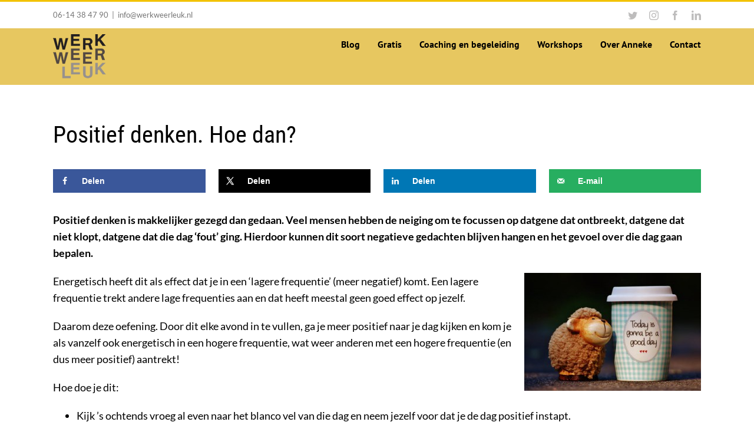

--- FILE ---
content_type: text/html; charset=UTF-8
request_url: https://www.werkweerleuk.nl/artikelen/positief-denken-hoe-dan/
body_size: 19036
content:
<!DOCTYPE html>
<html class="avada-html-layout-wide avada-html-header-position-top" dir="ltr" lang="nl-NL" prefix="og: https://ogp.me/ns#" prefix="og: http://ogp.me/ns# fb: http://ogp.me/ns/fb#">
<head>
	<meta http-equiv="X-UA-Compatible" content="IE=edge" />
	<meta http-equiv="Content-Type" content="text/html; charset=utf-8"/>
	<meta name="viewport" content="width=device-width, initial-scale=1" />
	<title>Positief denken. Hoe dan? - Werk Weer Leuk</title>
<link href="https://fonts.googleapis.com/css?family=Lato:100,100i,200,200i,300,300i,400,400i,500,500i,600,600i,700,700i,800,800i,900,900i%7COpen+Sans:100,100i,200,200i,300,300i,400,400i,500,500i,600,600i,700,700i,800,800i,900,900i%7CIndie+Flower:100,100i,200,200i,300,300i,400,400i,500,500i,600,600i,700,700i,800,800i,900,900i%7COswald:100,100i,200,200i,300,300i,400,400i,500,500i,600,600i,700,700i,800,800i,900,900i%7CCourgette:100,100i,200,200i,300,300i,400,400i,500,500i,600,600i,700,700i,800,800i,900,900i" rel="stylesheet">	<style>img:is([sizes="auto" i], [sizes^="auto," i]) { contain-intrinsic-size: 3000px 1500px }</style>
	
		<!-- All in One SEO 4.8.5 - aioseo.com -->
	<meta name="description" content="Positief denken is makkelijker gezegd dan gedaan. Veel mensen hebben de neiging om te focussen op datgene dat ontbreekt, datgene dat niet klopt, datgene dat die dag ‘fout’ ging. Hierdoor kunnen dit soort negatieve gedachten blijven hangen en het gevoel over die dag gaan bepalen. Energetisch heeft dit als effect dat je in een ‘lagere frequentie’" />
	<meta name="robots" content="max-image-preview:large" />
	<meta name="author" content="Anneke Kersten"/>
	<link rel="canonical" href="https://www.werkweerleuk.nl/artikelen/werkweerleuk-kennisbank/positief-denken-hoe-dan/" />
	<meta name="generator" content="All in One SEO (AIOSEO) 4.8.5" />
		<meta property="og:locale" content="nl_NL" />
		<meta property="og:site_name" content="Werk Weer Leuk -" />
		<meta property="og:type" content="article" />
		<meta property="og:title" content="Positief denken. Hoe dan? - Werk Weer Leuk" />
		<meta property="og:description" content="Positief denken is makkelijker gezegd dan gedaan. Veel mensen hebben de neiging om te focussen op datgene dat ontbreekt, datgene dat niet klopt, datgene dat die dag ‘fout’ ging. Hierdoor kunnen dit soort negatieve gedachten blijven hangen en het gevoel over die dag gaan bepalen. Energetisch heeft dit als effect dat je in een ‘lagere frequentie’" />
		<meta property="og:url" content="https://www.werkweerleuk.nl/artikelen/werkweerleuk-kennisbank/positief-denken-hoe-dan/" />
		<meta property="article:published_time" content="2019-09-22T10:09:46+00:00" />
		<meta property="article:modified_time" content="2019-09-22T10:29:06+00:00" />
		<meta name="twitter:card" content="summary_large_image" />
		<meta name="twitter:title" content="Positief denken. Hoe dan? - Werk Weer Leuk" />
		<meta name="twitter:description" content="Positief denken is makkelijker gezegd dan gedaan. Veel mensen hebben de neiging om te focussen op datgene dat ontbreekt, datgene dat niet klopt, datgene dat die dag ‘fout’ ging. Hierdoor kunnen dit soort negatieve gedachten blijven hangen en het gevoel over die dag gaan bepalen. Energetisch heeft dit als effect dat je in een ‘lagere frequentie’" />
		<script type="application/ld+json" class="aioseo-schema">
			{"@context":"https:\/\/schema.org","@graph":[{"@type":"BreadcrumbList","@id":"https:\/\/www.werkweerleuk.nl\/artikelen\/werkweerleuk-kennisbank\/positief-denken-hoe-dan\/#breadcrumblist","itemListElement":[{"@type":"ListItem","@id":"https:\/\/www.werkweerleuk.nl#listItem","position":1,"name":"Home","item":"https:\/\/www.werkweerleuk.nl","nextItem":{"@type":"ListItem","@id":"https:\/\/www.werkweerleuk.nl\/artikelen\/artikelen-category\/werkweerleuk-kennisbank\/#listItem","name":"WerkWeerLeuk Kennisbank"}},{"@type":"ListItem","@id":"https:\/\/www.werkweerleuk.nl\/artikelen\/artikelen-category\/werkweerleuk-kennisbank\/#listItem","position":2,"name":"WerkWeerLeuk Kennisbank","item":"https:\/\/www.werkweerleuk.nl\/artikelen\/artikelen-category\/werkweerleuk-kennisbank\/","nextItem":{"@type":"ListItem","@id":"https:\/\/www.werkweerleuk.nl\/artikelen\/werkweerleuk-kennisbank\/positief-denken-hoe-dan\/#listItem","name":"Positief denken. Hoe dan?"},"previousItem":{"@type":"ListItem","@id":"https:\/\/www.werkweerleuk.nl#listItem","name":"Home"}},{"@type":"ListItem","@id":"https:\/\/www.werkweerleuk.nl\/artikelen\/werkweerleuk-kennisbank\/positief-denken-hoe-dan\/#listItem","position":3,"name":"Positief denken. Hoe dan?","previousItem":{"@type":"ListItem","@id":"https:\/\/www.werkweerleuk.nl\/artikelen\/artikelen-category\/werkweerleuk-kennisbank\/#listItem","name":"WerkWeerLeuk Kennisbank"}}]},{"@type":"Organization","@id":"https:\/\/www.werkweerleuk.nl\/#organization","name":"Werk Weer Leuk","url":"https:\/\/www.werkweerleuk.nl\/"},{"@type":"Person","@id":"https:\/\/www.werkweerleuk.nl\/author\/anneke\/#author","url":"https:\/\/www.werkweerleuk.nl\/author\/anneke\/","name":"Anneke Kersten","image":{"@type":"ImageObject","@id":"https:\/\/www.werkweerleuk.nl\/artikelen\/werkweerleuk-kennisbank\/positief-denken-hoe-dan\/#authorImage","url":"https:\/\/secure.gravatar.com\/avatar\/8706c61d010a01610ec7ffaa4419928ffcef94649ff7eb586c9e4cf1c3f418a4?s=96&d=mm&r=g","width":96,"height":96,"caption":"Anneke Kersten"}},{"@type":"WebPage","@id":"https:\/\/www.werkweerleuk.nl\/artikelen\/werkweerleuk-kennisbank\/positief-denken-hoe-dan\/#webpage","url":"https:\/\/www.werkweerleuk.nl\/artikelen\/werkweerleuk-kennisbank\/positief-denken-hoe-dan\/","name":"Positief denken. Hoe dan? - Werk Weer Leuk","description":"Positief denken is makkelijker gezegd dan gedaan. Veel mensen hebben de neiging om te focussen op datgene dat ontbreekt, datgene dat niet klopt, datgene dat die dag \u2018fout\u2019 ging. Hierdoor kunnen dit soort negatieve gedachten blijven hangen en het gevoel over die dag gaan bepalen. Energetisch heeft dit als effect dat je in een \u2018lagere frequentie\u2019","inLanguage":"nl-NL","isPartOf":{"@id":"https:\/\/www.werkweerleuk.nl\/#website"},"breadcrumb":{"@id":"https:\/\/www.werkweerleuk.nl\/artikelen\/werkweerleuk-kennisbank\/positief-denken-hoe-dan\/#breadcrumblist"},"author":{"@id":"https:\/\/www.werkweerleuk.nl\/author\/anneke\/#author"},"creator":{"@id":"https:\/\/www.werkweerleuk.nl\/author\/anneke\/#author"},"datePublished":"2019-09-22T12:09:46+02:00","dateModified":"2019-09-22T12:29:06+02:00"},{"@type":"WebSite","@id":"https:\/\/www.werkweerleuk.nl\/#website","url":"https:\/\/www.werkweerleuk.nl\/","name":"Werk Weer Leuk","inLanguage":"nl-NL","publisher":{"@id":"https:\/\/www.werkweerleuk.nl\/#organization"}}]}
		</script>
		<!-- All in One SEO -->

<!-- Hubbub v.1.35.1 https://morehubbub.com/ -->
<meta property="og:locale" content="nl_NL" />
<meta property="og:type" content="article" />
<meta property="og:title" content="Positief denken. Hoe dan?" />
<meta property="og:description" content="Positief denken is makkelijker gezegd dan gedaan. Veel mensen hebben de neiging om te focussen op datgene dat ontbreekt, datgene dat niet klopt, datgene dat die dag ‘fout’ ging. Hierdoor kunnen dit soort negatieve gedachten blijven" />
<meta property="og:url" content="https://www.werkweerleuk.nl/artikelen/werkweerleuk-kennisbank/positief-denken-hoe-dan/" />
<meta property="og:site_name" content="Werk Weer Leuk" />
<meta property="og:updated_time" content="2019-09-22T12:29:06+00:00" />
<meta property="article:published_time" content="2019-09-22T12:09:46+00:00" />
<meta property="article:modified_time" content="2019-09-22T12:29:06+00:00" />
<meta name="twitter:card" content="summary_large_image" />
<meta name="twitter:title" content="Positief denken. Hoe dan?" />
<meta name="twitter:description" content="Positief denken is makkelijker gezegd dan gedaan. Veel mensen hebben de neiging om te focussen op datgene dat ontbreekt, datgene dat niet klopt, datgene dat die dag ‘fout’ ging. Hierdoor kunnen dit soort negatieve gedachten blijven" />
<meta class="flipboard-article" content="Positief denken is makkelijker gezegd dan gedaan. Veel mensen hebben de neiging om te focussen op datgene dat ontbreekt, datgene dat niet klopt, datgene dat die dag ‘fout’ ging. Hierdoor kunnen dit soort negatieve gedachten blijven" />
<!-- Hubbub v.1.35.1 https://morehubbub.com/ -->
<link rel="alternate" type="application/rss+xml" title="Werk Weer Leuk &raquo; feed" href="https://www.werkweerleuk.nl/feed/" />
<link rel="alternate" type="application/rss+xml" title="Werk Weer Leuk &raquo; reacties feed" href="https://www.werkweerleuk.nl/comments/feed/" />
					<link rel="shortcut icon" href="https://www.werkweerleuk.nl/wp-content/uploads/imageedit_1_7324642103.png" type="image/x-icon" />
		
		
		
		
		
				<!-- This site uses the Google Analytics by MonsterInsights plugin v9.11.1 - Using Analytics tracking - https://www.monsterinsights.com/ -->
							<script src="//www.googletagmanager.com/gtag/js?id=G-LVV1SRC248"  data-cfasync="false" data-wpfc-render="false" type="text/javascript" async></script>
			<script data-cfasync="false" data-wpfc-render="false" type="text/javascript">
				var mi_version = '9.11.1';
				var mi_track_user = true;
				var mi_no_track_reason = '';
								var MonsterInsightsDefaultLocations = {"page_location":"https:\/\/www.werkweerleuk.nl\/artikelen\/positief-denken-hoe-dan\/"};
								if ( typeof MonsterInsightsPrivacyGuardFilter === 'function' ) {
					var MonsterInsightsLocations = (typeof MonsterInsightsExcludeQuery === 'object') ? MonsterInsightsPrivacyGuardFilter( MonsterInsightsExcludeQuery ) : MonsterInsightsPrivacyGuardFilter( MonsterInsightsDefaultLocations );
				} else {
					var MonsterInsightsLocations = (typeof MonsterInsightsExcludeQuery === 'object') ? MonsterInsightsExcludeQuery : MonsterInsightsDefaultLocations;
				}

								var disableStrs = [
										'ga-disable-G-LVV1SRC248',
									];

				/* Function to detect opted out users */
				function __gtagTrackerIsOptedOut() {
					for (var index = 0; index < disableStrs.length; index++) {
						if (document.cookie.indexOf(disableStrs[index] + '=true') > -1) {
							return true;
						}
					}

					return false;
				}

				/* Disable tracking if the opt-out cookie exists. */
				if (__gtagTrackerIsOptedOut()) {
					for (var index = 0; index < disableStrs.length; index++) {
						window[disableStrs[index]] = true;
					}
				}

				/* Opt-out function */
				function __gtagTrackerOptout() {
					for (var index = 0; index < disableStrs.length; index++) {
						document.cookie = disableStrs[index] + '=true; expires=Thu, 31 Dec 2099 23:59:59 UTC; path=/';
						window[disableStrs[index]] = true;
					}
				}

				if ('undefined' === typeof gaOptout) {
					function gaOptout() {
						__gtagTrackerOptout();
					}
				}
								window.dataLayer = window.dataLayer || [];

				window.MonsterInsightsDualTracker = {
					helpers: {},
					trackers: {},
				};
				if (mi_track_user) {
					function __gtagDataLayer() {
						dataLayer.push(arguments);
					}

					function __gtagTracker(type, name, parameters) {
						if (!parameters) {
							parameters = {};
						}

						if (parameters.send_to) {
							__gtagDataLayer.apply(null, arguments);
							return;
						}

						if (type === 'event') {
														parameters.send_to = monsterinsights_frontend.v4_id;
							var hookName = name;
							if (typeof parameters['event_category'] !== 'undefined') {
								hookName = parameters['event_category'] + ':' + name;
							}

							if (typeof MonsterInsightsDualTracker.trackers[hookName] !== 'undefined') {
								MonsterInsightsDualTracker.trackers[hookName](parameters);
							} else {
								__gtagDataLayer('event', name, parameters);
							}
							
						} else {
							__gtagDataLayer.apply(null, arguments);
						}
					}

					__gtagTracker('js', new Date());
					__gtagTracker('set', {
						'developer_id.dZGIzZG': true,
											});
					if ( MonsterInsightsLocations.page_location ) {
						__gtagTracker('set', MonsterInsightsLocations);
					}
										__gtagTracker('config', 'G-LVV1SRC248', {"forceSSL":"true"} );
										window.gtag = __gtagTracker;										(function () {
						/* https://developers.google.com/analytics/devguides/collection/analyticsjs/ */
						/* ga and __gaTracker compatibility shim. */
						var noopfn = function () {
							return null;
						};
						var newtracker = function () {
							return new Tracker();
						};
						var Tracker = function () {
							return null;
						};
						var p = Tracker.prototype;
						p.get = noopfn;
						p.set = noopfn;
						p.send = function () {
							var args = Array.prototype.slice.call(arguments);
							args.unshift('send');
							__gaTracker.apply(null, args);
						};
						var __gaTracker = function () {
							var len = arguments.length;
							if (len === 0) {
								return;
							}
							var f = arguments[len - 1];
							if (typeof f !== 'object' || f === null || typeof f.hitCallback !== 'function') {
								if ('send' === arguments[0]) {
									var hitConverted, hitObject = false, action;
									if ('event' === arguments[1]) {
										if ('undefined' !== typeof arguments[3]) {
											hitObject = {
												'eventAction': arguments[3],
												'eventCategory': arguments[2],
												'eventLabel': arguments[4],
												'value': arguments[5] ? arguments[5] : 1,
											}
										}
									}
									if ('pageview' === arguments[1]) {
										if ('undefined' !== typeof arguments[2]) {
											hitObject = {
												'eventAction': 'page_view',
												'page_path': arguments[2],
											}
										}
									}
									if (typeof arguments[2] === 'object') {
										hitObject = arguments[2];
									}
									if (typeof arguments[5] === 'object') {
										Object.assign(hitObject, arguments[5]);
									}
									if ('undefined' !== typeof arguments[1].hitType) {
										hitObject = arguments[1];
										if ('pageview' === hitObject.hitType) {
											hitObject.eventAction = 'page_view';
										}
									}
									if (hitObject) {
										action = 'timing' === arguments[1].hitType ? 'timing_complete' : hitObject.eventAction;
										hitConverted = mapArgs(hitObject);
										__gtagTracker('event', action, hitConverted);
									}
								}
								return;
							}

							function mapArgs(args) {
								var arg, hit = {};
								var gaMap = {
									'eventCategory': 'event_category',
									'eventAction': 'event_action',
									'eventLabel': 'event_label',
									'eventValue': 'event_value',
									'nonInteraction': 'non_interaction',
									'timingCategory': 'event_category',
									'timingVar': 'name',
									'timingValue': 'value',
									'timingLabel': 'event_label',
									'page': 'page_path',
									'location': 'page_location',
									'title': 'page_title',
									'referrer' : 'page_referrer',
								};
								for (arg in args) {
																		if (!(!args.hasOwnProperty(arg) || !gaMap.hasOwnProperty(arg))) {
										hit[gaMap[arg]] = args[arg];
									} else {
										hit[arg] = args[arg];
									}
								}
								return hit;
							}

							try {
								f.hitCallback();
							} catch (ex) {
							}
						};
						__gaTracker.create = newtracker;
						__gaTracker.getByName = newtracker;
						__gaTracker.getAll = function () {
							return [];
						};
						__gaTracker.remove = noopfn;
						__gaTracker.loaded = true;
						window['__gaTracker'] = __gaTracker;
					})();
									} else {
										console.log("");
					(function () {
						function __gtagTracker() {
							return null;
						}

						window['__gtagTracker'] = __gtagTracker;
						window['gtag'] = __gtagTracker;
					})();
									}
			</script>
							<!-- / Google Analytics by MonsterInsights -->
		<script type="text/javascript">
/* <![CDATA[ */
window._wpemojiSettings = {"baseUrl":"https:\/\/s.w.org\/images\/core\/emoji\/16.0.1\/72x72\/","ext":".png","svgUrl":"https:\/\/s.w.org\/images\/core\/emoji\/16.0.1\/svg\/","svgExt":".svg","source":{"concatemoji":"https:\/\/www.werkweerleuk.nl\/wp-includes\/js\/wp-emoji-release.min.js?ver=6.8.3"}};
/*! This file is auto-generated */
!function(s,n){var o,i,e;function c(e){try{var t={supportTests:e,timestamp:(new Date).valueOf()};sessionStorage.setItem(o,JSON.stringify(t))}catch(e){}}function p(e,t,n){e.clearRect(0,0,e.canvas.width,e.canvas.height),e.fillText(t,0,0);var t=new Uint32Array(e.getImageData(0,0,e.canvas.width,e.canvas.height).data),a=(e.clearRect(0,0,e.canvas.width,e.canvas.height),e.fillText(n,0,0),new Uint32Array(e.getImageData(0,0,e.canvas.width,e.canvas.height).data));return t.every(function(e,t){return e===a[t]})}function u(e,t){e.clearRect(0,0,e.canvas.width,e.canvas.height),e.fillText(t,0,0);for(var n=e.getImageData(16,16,1,1),a=0;a<n.data.length;a++)if(0!==n.data[a])return!1;return!0}function f(e,t,n,a){switch(t){case"flag":return n(e,"\ud83c\udff3\ufe0f\u200d\u26a7\ufe0f","\ud83c\udff3\ufe0f\u200b\u26a7\ufe0f")?!1:!n(e,"\ud83c\udde8\ud83c\uddf6","\ud83c\udde8\u200b\ud83c\uddf6")&&!n(e,"\ud83c\udff4\udb40\udc67\udb40\udc62\udb40\udc65\udb40\udc6e\udb40\udc67\udb40\udc7f","\ud83c\udff4\u200b\udb40\udc67\u200b\udb40\udc62\u200b\udb40\udc65\u200b\udb40\udc6e\u200b\udb40\udc67\u200b\udb40\udc7f");case"emoji":return!a(e,"\ud83e\udedf")}return!1}function g(e,t,n,a){var r="undefined"!=typeof WorkerGlobalScope&&self instanceof WorkerGlobalScope?new OffscreenCanvas(300,150):s.createElement("canvas"),o=r.getContext("2d",{willReadFrequently:!0}),i=(o.textBaseline="top",o.font="600 32px Arial",{});return e.forEach(function(e){i[e]=t(o,e,n,a)}),i}function t(e){var t=s.createElement("script");t.src=e,t.defer=!0,s.head.appendChild(t)}"undefined"!=typeof Promise&&(o="wpEmojiSettingsSupports",i=["flag","emoji"],n.supports={everything:!0,everythingExceptFlag:!0},e=new Promise(function(e){s.addEventListener("DOMContentLoaded",e,{once:!0})}),new Promise(function(t){var n=function(){try{var e=JSON.parse(sessionStorage.getItem(o));if("object"==typeof e&&"number"==typeof e.timestamp&&(new Date).valueOf()<e.timestamp+604800&&"object"==typeof e.supportTests)return e.supportTests}catch(e){}return null}();if(!n){if("undefined"!=typeof Worker&&"undefined"!=typeof OffscreenCanvas&&"undefined"!=typeof URL&&URL.createObjectURL&&"undefined"!=typeof Blob)try{var e="postMessage("+g.toString()+"("+[JSON.stringify(i),f.toString(),p.toString(),u.toString()].join(",")+"));",a=new Blob([e],{type:"text/javascript"}),r=new Worker(URL.createObjectURL(a),{name:"wpTestEmojiSupports"});return void(r.onmessage=function(e){c(n=e.data),r.terminate(),t(n)})}catch(e){}c(n=g(i,f,p,u))}t(n)}).then(function(e){for(var t in e)n.supports[t]=e[t],n.supports.everything=n.supports.everything&&n.supports[t],"flag"!==t&&(n.supports.everythingExceptFlag=n.supports.everythingExceptFlag&&n.supports[t]);n.supports.everythingExceptFlag=n.supports.everythingExceptFlag&&!n.supports.flag,n.DOMReady=!1,n.readyCallback=function(){n.DOMReady=!0}}).then(function(){return e}).then(function(){var e;n.supports.everything||(n.readyCallback(),(e=n.source||{}).concatemoji?t(e.concatemoji):e.wpemoji&&e.twemoji&&(t(e.twemoji),t(e.wpemoji)))}))}((window,document),window._wpemojiSettings);
/* ]]> */
</script>
<link rel='stylesheet' id='layerslider-css' href='https://www.werkweerleuk.nl/wp-content/plugins/LayerSlider/assets/static/layerslider/css/layerslider.css?ver=7.15.1' type='text/css' media='all' />
<style id='wp-emoji-styles-inline-css' type='text/css'>

	img.wp-smiley, img.emoji {
		display: inline !important;
		border: none !important;
		box-shadow: none !important;
		height: 1em !important;
		width: 1em !important;
		margin: 0 0.07em !important;
		vertical-align: -0.1em !important;
		background: none !important;
		padding: 0 !important;
	}
</style>
<style id='classic-theme-styles-inline-css' type='text/css'>
/*! This file is auto-generated */
.wp-block-button__link{color:#fff;background-color:#32373c;border-radius:9999px;box-shadow:none;text-decoration:none;padding:calc(.667em + 2px) calc(1.333em + 2px);font-size:1.125em}.wp-block-file__button{background:#32373c;color:#fff;text-decoration:none}
</style>
<link rel='stylesheet' id='activecampaign-form-block-css' href='https://www.werkweerleuk.nl/wp-content/plugins/activecampaign-subscription-forms/activecampaign-form-block/build/style-index.css?ver=1755591035' type='text/css' media='all' />
<style id='global-styles-inline-css' type='text/css'>
:root{--wp--preset--aspect-ratio--square: 1;--wp--preset--aspect-ratio--4-3: 4/3;--wp--preset--aspect-ratio--3-4: 3/4;--wp--preset--aspect-ratio--3-2: 3/2;--wp--preset--aspect-ratio--2-3: 2/3;--wp--preset--aspect-ratio--16-9: 16/9;--wp--preset--aspect-ratio--9-16: 9/16;--wp--preset--color--black: #000000;--wp--preset--color--cyan-bluish-gray: #abb8c3;--wp--preset--color--white: #ffffff;--wp--preset--color--pale-pink: #f78da7;--wp--preset--color--vivid-red: #cf2e2e;--wp--preset--color--luminous-vivid-orange: #ff6900;--wp--preset--color--luminous-vivid-amber: #fcb900;--wp--preset--color--light-green-cyan: #7bdcb5;--wp--preset--color--vivid-green-cyan: #00d084;--wp--preset--color--pale-cyan-blue: #8ed1fc;--wp--preset--color--vivid-cyan-blue: #0693e3;--wp--preset--color--vivid-purple: #9b51e0;--wp--preset--gradient--vivid-cyan-blue-to-vivid-purple: linear-gradient(135deg,rgba(6,147,227,1) 0%,rgb(155,81,224) 100%);--wp--preset--gradient--light-green-cyan-to-vivid-green-cyan: linear-gradient(135deg,rgb(122,220,180) 0%,rgb(0,208,130) 100%);--wp--preset--gradient--luminous-vivid-amber-to-luminous-vivid-orange: linear-gradient(135deg,rgba(252,185,0,1) 0%,rgba(255,105,0,1) 100%);--wp--preset--gradient--luminous-vivid-orange-to-vivid-red: linear-gradient(135deg,rgba(255,105,0,1) 0%,rgb(207,46,46) 100%);--wp--preset--gradient--very-light-gray-to-cyan-bluish-gray: linear-gradient(135deg,rgb(238,238,238) 0%,rgb(169,184,195) 100%);--wp--preset--gradient--cool-to-warm-spectrum: linear-gradient(135deg,rgb(74,234,220) 0%,rgb(151,120,209) 20%,rgb(207,42,186) 40%,rgb(238,44,130) 60%,rgb(251,105,98) 80%,rgb(254,248,76) 100%);--wp--preset--gradient--blush-light-purple: linear-gradient(135deg,rgb(255,206,236) 0%,rgb(152,150,240) 100%);--wp--preset--gradient--blush-bordeaux: linear-gradient(135deg,rgb(254,205,165) 0%,rgb(254,45,45) 50%,rgb(107,0,62) 100%);--wp--preset--gradient--luminous-dusk: linear-gradient(135deg,rgb(255,203,112) 0%,rgb(199,81,192) 50%,rgb(65,88,208) 100%);--wp--preset--gradient--pale-ocean: linear-gradient(135deg,rgb(255,245,203) 0%,rgb(182,227,212) 50%,rgb(51,167,181) 100%);--wp--preset--gradient--electric-grass: linear-gradient(135deg,rgb(202,248,128) 0%,rgb(113,206,126) 100%);--wp--preset--gradient--midnight: linear-gradient(135deg,rgb(2,3,129) 0%,rgb(40,116,252) 100%);--wp--preset--font-size--small: 13.5px;--wp--preset--font-size--medium: 20px;--wp--preset--font-size--large: 27px;--wp--preset--font-size--x-large: 42px;--wp--preset--font-size--normal: 18px;--wp--preset--font-size--xlarge: 36px;--wp--preset--font-size--huge: 54px;--wp--preset--spacing--20: 0.44rem;--wp--preset--spacing--30: 0.67rem;--wp--preset--spacing--40: 1rem;--wp--preset--spacing--50: 1.5rem;--wp--preset--spacing--60: 2.25rem;--wp--preset--spacing--70: 3.38rem;--wp--preset--spacing--80: 5.06rem;--wp--preset--shadow--natural: 6px 6px 9px rgba(0, 0, 0, 0.2);--wp--preset--shadow--deep: 12px 12px 50px rgba(0, 0, 0, 0.4);--wp--preset--shadow--sharp: 6px 6px 0px rgba(0, 0, 0, 0.2);--wp--preset--shadow--outlined: 6px 6px 0px -3px rgba(255, 255, 255, 1), 6px 6px rgba(0, 0, 0, 1);--wp--preset--shadow--crisp: 6px 6px 0px rgba(0, 0, 0, 1);}:where(.is-layout-flex){gap: 0.5em;}:where(.is-layout-grid){gap: 0.5em;}body .is-layout-flex{display: flex;}.is-layout-flex{flex-wrap: wrap;align-items: center;}.is-layout-flex > :is(*, div){margin: 0;}body .is-layout-grid{display: grid;}.is-layout-grid > :is(*, div){margin: 0;}:where(.wp-block-columns.is-layout-flex){gap: 2em;}:where(.wp-block-columns.is-layout-grid){gap: 2em;}:where(.wp-block-post-template.is-layout-flex){gap: 1.25em;}:where(.wp-block-post-template.is-layout-grid){gap: 1.25em;}.has-black-color{color: var(--wp--preset--color--black) !important;}.has-cyan-bluish-gray-color{color: var(--wp--preset--color--cyan-bluish-gray) !important;}.has-white-color{color: var(--wp--preset--color--white) !important;}.has-pale-pink-color{color: var(--wp--preset--color--pale-pink) !important;}.has-vivid-red-color{color: var(--wp--preset--color--vivid-red) !important;}.has-luminous-vivid-orange-color{color: var(--wp--preset--color--luminous-vivid-orange) !important;}.has-luminous-vivid-amber-color{color: var(--wp--preset--color--luminous-vivid-amber) !important;}.has-light-green-cyan-color{color: var(--wp--preset--color--light-green-cyan) !important;}.has-vivid-green-cyan-color{color: var(--wp--preset--color--vivid-green-cyan) !important;}.has-pale-cyan-blue-color{color: var(--wp--preset--color--pale-cyan-blue) !important;}.has-vivid-cyan-blue-color{color: var(--wp--preset--color--vivid-cyan-blue) !important;}.has-vivid-purple-color{color: var(--wp--preset--color--vivid-purple) !important;}.has-black-background-color{background-color: var(--wp--preset--color--black) !important;}.has-cyan-bluish-gray-background-color{background-color: var(--wp--preset--color--cyan-bluish-gray) !important;}.has-white-background-color{background-color: var(--wp--preset--color--white) !important;}.has-pale-pink-background-color{background-color: var(--wp--preset--color--pale-pink) !important;}.has-vivid-red-background-color{background-color: var(--wp--preset--color--vivid-red) !important;}.has-luminous-vivid-orange-background-color{background-color: var(--wp--preset--color--luminous-vivid-orange) !important;}.has-luminous-vivid-amber-background-color{background-color: var(--wp--preset--color--luminous-vivid-amber) !important;}.has-light-green-cyan-background-color{background-color: var(--wp--preset--color--light-green-cyan) !important;}.has-vivid-green-cyan-background-color{background-color: var(--wp--preset--color--vivid-green-cyan) !important;}.has-pale-cyan-blue-background-color{background-color: var(--wp--preset--color--pale-cyan-blue) !important;}.has-vivid-cyan-blue-background-color{background-color: var(--wp--preset--color--vivid-cyan-blue) !important;}.has-vivid-purple-background-color{background-color: var(--wp--preset--color--vivid-purple) !important;}.has-black-border-color{border-color: var(--wp--preset--color--black) !important;}.has-cyan-bluish-gray-border-color{border-color: var(--wp--preset--color--cyan-bluish-gray) !important;}.has-white-border-color{border-color: var(--wp--preset--color--white) !important;}.has-pale-pink-border-color{border-color: var(--wp--preset--color--pale-pink) !important;}.has-vivid-red-border-color{border-color: var(--wp--preset--color--vivid-red) !important;}.has-luminous-vivid-orange-border-color{border-color: var(--wp--preset--color--luminous-vivid-orange) !important;}.has-luminous-vivid-amber-border-color{border-color: var(--wp--preset--color--luminous-vivid-amber) !important;}.has-light-green-cyan-border-color{border-color: var(--wp--preset--color--light-green-cyan) !important;}.has-vivid-green-cyan-border-color{border-color: var(--wp--preset--color--vivid-green-cyan) !important;}.has-pale-cyan-blue-border-color{border-color: var(--wp--preset--color--pale-cyan-blue) !important;}.has-vivid-cyan-blue-border-color{border-color: var(--wp--preset--color--vivid-cyan-blue) !important;}.has-vivid-purple-border-color{border-color: var(--wp--preset--color--vivid-purple) !important;}.has-vivid-cyan-blue-to-vivid-purple-gradient-background{background: var(--wp--preset--gradient--vivid-cyan-blue-to-vivid-purple) !important;}.has-light-green-cyan-to-vivid-green-cyan-gradient-background{background: var(--wp--preset--gradient--light-green-cyan-to-vivid-green-cyan) !important;}.has-luminous-vivid-amber-to-luminous-vivid-orange-gradient-background{background: var(--wp--preset--gradient--luminous-vivid-amber-to-luminous-vivid-orange) !important;}.has-luminous-vivid-orange-to-vivid-red-gradient-background{background: var(--wp--preset--gradient--luminous-vivid-orange-to-vivid-red) !important;}.has-very-light-gray-to-cyan-bluish-gray-gradient-background{background: var(--wp--preset--gradient--very-light-gray-to-cyan-bluish-gray) !important;}.has-cool-to-warm-spectrum-gradient-background{background: var(--wp--preset--gradient--cool-to-warm-spectrum) !important;}.has-blush-light-purple-gradient-background{background: var(--wp--preset--gradient--blush-light-purple) !important;}.has-blush-bordeaux-gradient-background{background: var(--wp--preset--gradient--blush-bordeaux) !important;}.has-luminous-dusk-gradient-background{background: var(--wp--preset--gradient--luminous-dusk) !important;}.has-pale-ocean-gradient-background{background: var(--wp--preset--gradient--pale-ocean) !important;}.has-electric-grass-gradient-background{background: var(--wp--preset--gradient--electric-grass) !important;}.has-midnight-gradient-background{background: var(--wp--preset--gradient--midnight) !important;}.has-small-font-size{font-size: var(--wp--preset--font-size--small) !important;}.has-medium-font-size{font-size: var(--wp--preset--font-size--medium) !important;}.has-large-font-size{font-size: var(--wp--preset--font-size--large) !important;}.has-x-large-font-size{font-size: var(--wp--preset--font-size--x-large) !important;}
:where(.wp-block-post-template.is-layout-flex){gap: 1.25em;}:where(.wp-block-post-template.is-layout-grid){gap: 1.25em;}
:where(.wp-block-columns.is-layout-flex){gap: 2em;}:where(.wp-block-columns.is-layout-grid){gap: 2em;}
:root :where(.wp-block-pullquote){font-size: 1.5em;line-height: 1.6;}
</style>
<!--[if IE]>
<link rel='stylesheet' id='avada-IE-css' href='https://www.werkweerleuk.nl/wp-content/themes/Avada/assets/css/dynamic/ie.min.css?ver=7.3.1' type='text/css' media='all' />
<style id='avada-IE-inline-css' type='text/css'>
.avada-select-parent .select-arrow{background-color:#ffffff}
.select-arrow{background-color:#ffffff}
</style>
<![endif]-->
<link rel='stylesheet' id='dpsp-frontend-style-pro-css' href='https://www.werkweerleuk.nl/wp-content/plugins/social-pug/assets/dist/style-frontend-pro.css?ver=1.35.1' type='text/css' media='all' />
<style id='dpsp-frontend-style-pro-inline-css' type='text/css'>

				@media screen and ( max-width : 720px ) {
					.dpsp-content-wrapper.dpsp-hide-on-mobile,
					.dpsp-share-text.dpsp-hide-on-mobile {
						display: none;
					}
					.dpsp-has-spacing .dpsp-networks-btns-wrapper li {
						margin:0 2% 10px 0;
					}
					.dpsp-network-btn.dpsp-has-label:not(.dpsp-has-count) {
						max-height: 40px;
						padding: 0;
						justify-content: center;
					}
					.dpsp-content-wrapper.dpsp-size-small .dpsp-network-btn.dpsp-has-label:not(.dpsp-has-count){
						max-height: 32px;
					}
					.dpsp-content-wrapper.dpsp-size-large .dpsp-network-btn.dpsp-has-label:not(.dpsp-has-count){
						max-height: 46px;
					}
				}
			
			@media screen and ( max-width : 720px ) {
				aside#dpsp-floating-sidebar.dpsp-hide-on-mobile.opened {
					display: none;
				}
			}
			
</style>
<link rel='stylesheet' id='font-awesome-min-css' href='https://www.werkweerleuk.nl/wp-content/plugins/bwl-kb-manager/libs/font-awesome/font-awesome.min.css?ver=1.6.3' type='text/css' media='all' />
<link rel='stylesheet' id='v4-shims-min-css' href='https://www.werkweerleuk.nl/wp-content/plugins/bwl-kb-manager/libs/font-awesome/v4-shims.min.css?ver=1.6.3' type='text/css' media='all' />
<link rel='stylesheet' id='owl-carousel-css' href='https://www.werkweerleuk.nl/wp-content/plugins/bwl-kb-manager/libs/owl-carousel/owl.carousel.css?ver=1.6.3' type='text/css' media='all' />
<link rel='stylesheet' id='bkbm-css' href='https://www.werkweerleuk.nl/wp-content/plugins/bwl-kb-manager/assets/styles/frontend.css?ver=1.6.3' type='text/css' media='all' />
<link rel='stylesheet' id='fusion-dynamic-css-css' href='https://www.werkweerleuk.nl/wp-content/uploads/fusion-styles/d4ac3af679812284be22c6f608685dfd.min.css?ver=3.3.1' type='text/css' media='all' />
<script type="text/javascript" src="https://www.werkweerleuk.nl/wp-includes/js/jquery/jquery.min.js?ver=3.7.1" id="jquery-core-js"></script>
<script type="text/javascript" src="https://www.werkweerleuk.nl/wp-includes/js/jquery/jquery-migrate.min.js?ver=3.4.1" id="jquery-migrate-js"></script>
<script type="text/javascript" id="layerslider-utils-js-extra">
/* <![CDATA[ */
var LS_Meta = {"v":"7.15.1","fixGSAP":"1"};
/* ]]> */
</script>
<script type="text/javascript" src="https://www.werkweerleuk.nl/wp-content/plugins/LayerSlider/assets/static/layerslider/js/layerslider.utils.js?ver=7.15.1" id="layerslider-utils-js"></script>
<script type="text/javascript" src="https://www.werkweerleuk.nl/wp-content/plugins/LayerSlider/assets/static/layerslider/js/layerslider.kreaturamedia.jquery.js?ver=7.15.1" id="layerslider-js"></script>
<script type="text/javascript" src="https://www.werkweerleuk.nl/wp-content/plugins/LayerSlider/assets/static/layerslider/js/layerslider.transitions.js?ver=7.15.1" id="layerslider-transitions-js"></script>
<script type="text/javascript" src="https://www.werkweerleuk.nl/wp-content/plugins/google-analytics-for-wordpress/assets/js/frontend-gtag.min.js?ver=9.11.1" id="monsterinsights-frontend-script-js" async="async" data-wp-strategy="async"></script>
<script data-cfasync="false" data-wpfc-render="false" type="text/javascript" id='monsterinsights-frontend-script-js-extra'>/* <![CDATA[ */
var monsterinsights_frontend = {"js_events_tracking":"true","download_extensions":"doc,pdf,ppt,zip,xls,docx,pptx,xlsx","inbound_paths":"[]","home_url":"https:\/\/www.werkweerleuk.nl","hash_tracking":"false","v4_id":"G-LVV1SRC248"};/* ]]> */
</script>
<meta name="generator" content="Powered by LayerSlider 7.15.1 - Build Heros, Sliders, and Popups. Create Animations and Beautiful, Rich Web Content as Easy as Never Before on WordPress." />
<!-- LayerSlider updates and docs at: https://layerslider.com -->
<link rel="https://api.w.org/" href="https://www.werkweerleuk.nl/wp-json/" /><link rel="alternate" title="JSON" type="application/json" href="https://www.werkweerleuk.nl/wp-json/wp/v2/bwl_kb/13072" /><link rel="EditURI" type="application/rsd+xml" title="RSD" href="https://www.werkweerleuk.nl/xmlrpc.php?rsd" />
<meta name="generator" content="WordPress 6.8.3" />
<link rel='shortlink' href='https://www.werkweerleuk.nl/?p=13072' />
<link rel="alternate" title="oEmbed (JSON)" type="application/json+oembed" href="https://www.werkweerleuk.nl/wp-json/oembed/1.0/embed?url=https%3A%2F%2Fwww.werkweerleuk.nl%2Fartikelen%2Fwerkweerleuk-kennisbank%2Fpositief-denken-hoe-dan%2F" />
<link rel="alternate" title="oEmbed (XML)" type="text/xml+oembed" href="https://www.werkweerleuk.nl/wp-json/oembed/1.0/embed?url=https%3A%2F%2Fwww.werkweerleuk.nl%2Fartikelen%2Fwerkweerleuk-kennisbank%2Fpositief-denken-hoe-dan%2F&#038;format=xml" />
<style type="text/css" id="css-fb-visibility">@media screen and (max-width: 640px){body:not(.fusion-builder-ui-wireframe) .fusion-no-small-visibility{display:none !important;}body:not(.fusion-builder-ui-wireframe) .sm-text-align-center{text-align:center !important;}body:not(.fusion-builder-ui-wireframe) .sm-text-align-left{text-align:left !important;}body:not(.fusion-builder-ui-wireframe) .sm-text-align-right{text-align:right !important;}body:not(.fusion-builder-ui-wireframe) .sm-mx-auto{margin-left:auto !important;margin-right:auto !important;}body:not(.fusion-builder-ui-wireframe) .sm-ml-auto{margin-left:auto !important;}body:not(.fusion-builder-ui-wireframe) .sm-mr-auto{margin-right:auto !important;}body:not(.fusion-builder-ui-wireframe) .fusion-absolute-position-small{position:absolute;top:auto;width:100%;}}@media screen and (min-width: 641px) and (max-width: 1024px){body:not(.fusion-builder-ui-wireframe) .fusion-no-medium-visibility{display:none !important;}body:not(.fusion-builder-ui-wireframe) .md-text-align-center{text-align:center !important;}body:not(.fusion-builder-ui-wireframe) .md-text-align-left{text-align:left !important;}body:not(.fusion-builder-ui-wireframe) .md-text-align-right{text-align:right !important;}body:not(.fusion-builder-ui-wireframe) .md-mx-auto{margin-left:auto !important;margin-right:auto !important;}body:not(.fusion-builder-ui-wireframe) .md-ml-auto{margin-left:auto !important;}body:not(.fusion-builder-ui-wireframe) .md-mr-auto{margin-right:auto !important;}body:not(.fusion-builder-ui-wireframe) .fusion-absolute-position-medium{position:absolute;top:auto;width:100%;}}@media screen and (min-width: 1025px){body:not(.fusion-builder-ui-wireframe) .fusion-no-large-visibility{display:none !important;}body:not(.fusion-builder-ui-wireframe) .lg-text-align-center{text-align:center !important;}body:not(.fusion-builder-ui-wireframe) .lg-text-align-left{text-align:left !important;}body:not(.fusion-builder-ui-wireframe) .lg-text-align-right{text-align:right !important;}body:not(.fusion-builder-ui-wireframe) .lg-mx-auto{margin-left:auto !important;margin-right:auto !important;}body:not(.fusion-builder-ui-wireframe) .lg-ml-auto{margin-left:auto !important;}body:not(.fusion-builder-ui-wireframe) .lg-mr-auto{margin-right:auto !important;}body:not(.fusion-builder-ui-wireframe) .fusion-absolute-position-large{position:absolute;top:auto;width:100%;}}</style><meta name="hubbub-info" description="Hubbub 1.35.1"><style type="text/css">.recentcomments a{display:inline !important;padding:0 !important;margin:0 !important;}</style><style type="text/css">.bkb_container .bg-green{ background-color: #559900;}.bkb_container .bg-red{ background-color: #C9231A;}.bkb_container .btn_like{ color: #559900;}.bkb_icon_like_color{ color: #559900;}.bkb_container .btn_dislike{ color: #C9231A;}.bkb_icon_dislike_color{ color: #C9231A;}.tipsy-inner{ background: #000000; color: #FFFFFF;}div.suggestionsBox{ background: #2C2C2C;}div.suggestionList ul li{color: #FFFFFF !important;}div.suggestionList ul li a{color: #FFFFFF !important;}div.suggestionList:before{  border-bottom: 7px solid #2C2C2C !important;}span.bkbm-btn-clear{ right: 3px;}h2.bkb-box-style-category-title, span.bkb-icon-container, h2.bwl-kb-category-title a{ color: #0074A2 !important;}div.bkb-box-layout a:hover h2.bkb-box-style-category-title, div.bkb-box-layout a:hover span.bkb-icon-container, h2.bwl-kb-category-title a:hover{ color: #004F6C!important;}.smk_accordion .accordion_in .acc_head .acc_icon_expand { background: #00D793 !important; border-color: #EEEEEE !important;}.smk_accordion .accordion_in.acc_active > .acc_head .acc_icon_expand { background: #00D793 !important; border-color: #00D793 !important;}.smk_accordion .accordion_in .acc_head .acc_icon_expand:after { color: #FFFFFF !important;}.smk_accordion .accordion_in .acc_content { background: #FFFFFF !important; }.smk_accordion .accordion_in {border-color: #EEEEEE !important;}.bkbm-carousel .owl-nav .owl-prev, .bkbm-carousel .owl-nav .owl-next {color: #13B4EF !important;}.bkbm-carousel .owl-dots .active span {background: #13B4EF !important;}p.bkb-category-description{ color: #525252 !important;}.rounded-list li a, .rounded-list li a:before, .rounded-list li a:visited{ background: #EBEBEB; color: #2C2C2C;}.rounded-list li a:before, .rounded-list li a:hover{ background: #DDDDDD; color: #5c5c5c;}.rectangle-list li a, .rectangle-list li a:before, .rectangle-list li a:visited{ background: #EBEBEB; color: #2C2C2C;}.rectangle-list li a:before, .rectangle-list li a:hover{ background: #DDDDDD; color: #5c5c5c;}.iconized-list li a{ color: #2C2C2C !important;}.iconized-list li a:hover{ color: #5c5c5c !important;}.none-list li a{ color: #2C2C2C !important;}.none-list li a:hover{ color: #5c5c5c !important;}div.bkb-box-layout{ background: #FAFAFA; border-color: #CDCDCD !important;}div.bkb-box-layout p.bkb-category-description{ color: #2C2C2C !important;}div.bkb-box-layout:hover{ background: #FAFAFA; border-color: #CDCDCD !important;}.bkb-category-view-all-box{background: #F9F9F9 !important;}h2.bkb-box-style-category-title:after {background: #0074A2 !important; bottom: -25px !important; content: ""; height: 2px; left: 0; margin: 10px auto; position: absolute; width: 20px; -webkit-transition: all .5s ease-out; -moz-transition: all .5s ease-out; -ms-transition: all .5s ease-out; -o-transition: all .5s ease-out; transition: all .5s ease-out;}div.bkb-box-layout a:hover h2.bkb-box-style-category-title:after {background: #004F6C !important;}.bkb-content-wrapper, bwl-kb-content-wrapper-ver { background: #FAFAFA !important; border-color: #CCCCCC !important;}.bkb-wrapper ul.bkb-tabs li.active a{ background: #FAFAFA !important; border-color: #CCCCCC !important;}.bkb-wrapper ul.bkb-tabs li.active { border-color: #2C2C2C !important;}.bkb-wrapper ul.bwl-kb-tabs-ver{ border-color: #CCCCCC !important;}.bkb-wrapper ul.bwl-kb-tabs-ver li.active a{ border-color: #2C2C2C !important;}.bkb_toc_wrapper{ background: #FBFBFB !important;}.bkb-toc-top i, .bkb_toc_wrapper ol li a { color: #0074A2 !important;}.bkb-toc-top:hover i, .bkb_toc_wrapper ol li a:hover { color: #004F6C !important;}div.bkb-box-layout a span.bkb-icon-container { font-size: 36px !important;}.bkb_taxonomy_img_lists { width: 16px; height: 16px;}.bkb_taxonomy_img_box { width: 48px; height: 48px;}section.bkb_related_posts {
    display: none;}

/* .bkb-single-post {
    margin-bottom: 65px;
    width: 70%;
    margin: 0 auto;
}


.post {
    margin: 0 10% 5%;
}

*/
</style><script type="text/javascript" id="bkb-inline-frontend-js-data">
var ajaxurl = 'https://www.werkweerleuk.nl/wp-admin/admin-ajax.php',
  err_feedback_msg = ' Please Write Your Feedback Message',
  bkb_feedback_thanks_msg = 'Thanks for your feedback!',
  bkb_unable_feedback_msg =
  'Unable to receive your feedback. Please try again !',
  err_bkb_captcha = ' Incorrect Captcha Value!',
  err_bkb_question =
  ' Write your question. Min length 3 characters !',
  bkb_details_status = 0,
  bkb_details_length = 10,
  err_bkb_details =
  'Explain your question in details. Min length 10 characters !',
  err_bkb_category = ' Select A KB Category!',
  err_bkb_ques_email = ' Valid email address required!',
  bkb_tipsy_status = '1',
  bkb_ques_add_msg = 'Question successfully added for review!',
  bkb_ques_add_fail_msg =
  'Unable to add Question. Please try again!',
  bkb_wait_msg = 'Please Wait .....',
  bkb_search_no_results_msg = 'Sorry Nothing Found!',
  bkb_disable_feedback_status = '',
  bkb_toc_offset = '0';
</script>

<style type="text/css" id="bkb-inline-frontend-css-data">
.dynamic-list-counter {
  a::before {
    content: attr(data-counter);
  }
}
</style>


		<style type="text/css" id="wp-custom-css">
			.fusion-checklist .fusion-li-item, ul.fusion-checklist .fusion-li-item {
    margin-bottom: 11px;
    margin-left: 35px;
	margin-top: 0px;
}

.post-content h4 a{
    color: #000!important;
}

#_form_5F86DA74E1FF3_, ._form _form_15, ._inline-form{
	padding-right: 20px !important;
	width: 95%!important;
}

#_form_15_submit{
	font-size: 20px;
	padding: 10px;
	background-color: #f2c200;
	border: none;
}

._button-wrapper{
	margin-top: 10px;
}

._form-label{
	margin-bottom: 8px!important;
}		</style>
				<script type="text/javascript">
			var doc = document.documentElement;
			doc.setAttribute( 'data-useragent', navigator.userAgent );
		</script>
		<!-- Facebook Pixel Code -->
<script>
!function(f,b,e,v,n,t,s)
{if(f.fbq)return;n=f.fbq=function(){n.callMethod?
n.callMethod.apply(n,arguments):n.queue.push(arguments)};
if(!f._fbq)f._fbq=n;n.push=n;n.loaded=!0;n.version='2.0';
n.queue=[];t=b.createElement(e);t.async=!0;
t.src=v;s=b.getElementsByTagName(e)[0];
s.parentNode.insertBefore(t,s)}(window,document,'script',
'https://connect.facebook.net/en_US/fbevents.js');
 fbq('init', '570915430029208'); 
fbq('track', 'PageView');
</script>
<noscript>
 <img height="1" width="1" 
src="https://www.facebook.com/tr?id=570915430029208&ev=PageView
&noscript=1"/>
</noscript>
<!-- End Facebook Pixel Code -->
	</head>

<body class="wp-singular bwl_kb-template-default single single-bwl_kb postid-13072 wp-theme-Avada wp-child-theme-WerkWeerLeuk fusion-image-hovers fusion-pagination-sizing fusion-button_size-xlarge fusion-button_type-flat fusion-button_span-no avada-image-rollover-circle-yes avada-image-rollover-no fpt-template-Avada fusion-body ltr fusion-sticky-header no-mobile-slidingbar avada-has-rev-slider-styles fusion-disable-outline fusion-sub-menu-fade mobile-logo-pos-left layout-wide-mode avada-has-boxed-modal-shadow-none layout-scroll-offset-full avada-has-zero-margin-offset-top fusion-top-header menu-text-align-left mobile-menu-design-modern fusion-show-pagination-text fusion-header-layout-v2 avada-responsive avada-footer-fx-bg-parallax avada-menu-highlight-style-bar fusion-search-form-classic fusion-main-menu-search-dropdown fusion-avatar-square avada-sticky-shrinkage avada-dropdown-styles avada-blog-layout-grid avada-blog-archive-layout-grid avada-header-shadow-no avada-menu-icon-position-left avada-has-megamenu-shadow avada-has-mainmenu-dropdown-divider avada-has-breadcrumb-mobile-hidden avada-has-page-title-mobile-height-auto avada-has-titlebar-hide avada-header-border-color-full-transparent avada-has-pagination-padding avada-flyout-menu-direction-fade avada-ec-views-v1" >
		<a class="skip-link screen-reader-text" href="#content">Ga naar inhoud</a>

	<div id="boxed-wrapper">
		<div class="fusion-sides-frame"></div>
		<div id="wrapper" class="fusion-wrapper">
			<div id="home" style="position:relative;top:-1px;"></div>
			
				
			<header class="fusion-header-wrapper">
				<div class="fusion-header-v2 fusion-logo-alignment fusion-logo-left fusion-sticky-menu- fusion-sticky-logo- fusion-mobile-logo-1  fusion-mobile-menu-design-modern">
					
<div class="fusion-secondary-header">
	<div class="fusion-row">
					<div class="fusion-alignleft">
				<div class="fusion-contact-info"><span class="fusion-contact-info-phone-number">06-14 38 47 90</span><span class="fusion-header-separator">|</span><span class="fusion-contact-info-email-address"><a href="mailto:info&#64;we&#114;k&#119;&#101;erl&#101;u&#107;.nl">info&#64;we&#114;k&#119;&#101;erl&#101;u&#107;.nl</a></span></div>			</div>
							<div class="fusion-alignright">
				<div class="fusion-social-links-header"><div class="fusion-social-networks"><div class="fusion-social-networks-wrapper"><a  class="fusion-social-network-icon fusion-tooltip fusion-twitter fusion-icon-twitter" style data-placement="bottom" data-title="Twitter" data-toggle="tooltip" title="Twitter" href="https://twitter.com/Annekewwl" target="_blank" rel="noopener noreferrer"><span class="screen-reader-text">Twitter</span></a><a  class="fusion-social-network-icon fusion-tooltip fusion-instagram fusion-icon-instagram" style data-placement="bottom" data-title="Instagram" data-toggle="tooltip" title="Instagram" href="https://instagram.com/annekekersten/" target="_blank" rel="noopener noreferrer"><span class="screen-reader-text">Instagram</span></a><a  class="fusion-social-network-icon fusion-tooltip fusion-facebook fusion-icon-facebook" style data-placement="bottom" data-title="Facebook" data-toggle="tooltip" title="Facebook" href="https://facebook.com/anneke.kersten.12" target="_blank" rel="noopener noreferrer"><span class="screen-reader-text">Facebook</span></a><a  class="fusion-social-network-icon fusion-tooltip fusion-linkedin fusion-icon-linkedin" style data-placement="bottom" data-title="LinkedIn" data-toggle="tooltip" title="LinkedIn" href="https://linkedin.com/in/annekekersten/" target="_blank" rel="noopener noreferrer"><span class="screen-reader-text">LinkedIn</span></a></div></div></div>			</div>
			</div>
</div>
<div class="fusion-header-sticky-height"></div>
<div class="fusion-header">
	<div class="fusion-row">
					<div class="fusion-logo" data-margin-top="10px" data-margin-bottom="10px" data-margin-left="0px" data-margin-right="0px">
			<a class="fusion-logo-link"  href="https://www.werkweerleuk.nl/" >

						<!-- standard logo -->
			<img src="https://www.werkweerleuk.nl/wp-content/uploads/WWL-Logo-transp-bruin-mobile.png" srcset="https://www.werkweerleuk.nl/wp-content/uploads/WWL-Logo-transp-bruin-mobile.png 1x" width="90" height="75" alt="Werk Weer Leuk Logo" data-retina_logo_url="" class="fusion-standard-logo" />

											<!-- mobile logo -->
				<img src="https://www.werkweerleuk.nl/wp-content/uploads/WWL-Logo-transp-bruin-mobile.png" srcset="https://www.werkweerleuk.nl/wp-content/uploads/WWL-Logo-transp-bruin-mobile.png 1x" width="90" height="75" alt="Werk Weer Leuk Logo" data-retina_logo_url="" class="fusion-mobile-logo" />
			
					</a>
		</div>		<nav class="fusion-main-menu" aria-label="Main Menu"><ul id="menu-main" class="fusion-menu"><li  id="menu-item-12735"  class="menu-item menu-item-type-post_type menu-item-object-page current_page_parent menu-item-12735"  data-item-id="12735"><a  href="https://www.werkweerleuk.nl/blog/" class="fusion-bar-highlight"><span class="menu-text">Blog</span></a></li><li  id="menu-item-12633"  class="menu-item menu-item-type-post_type menu-item-object-page menu-item-12633"  data-item-id="12633"><a  href="https://www.werkweerleuk.nl/gratis/" class="fusion-bar-highlight"><span class="menu-text">Gratis</span></a></li><li  id="menu-item-12640"  class="menu-item menu-item-type-post_type menu-item-object-page menu-item-12640"  data-item-id="12640"><a  href="https://www.werkweerleuk.nl/coaching/" class="fusion-bar-highlight"><span class="menu-text">Coaching en begeleiding</span></a></li><li  id="menu-item-13516"  class="menu-item menu-item-type-post_type menu-item-object-page menu-item-13516"  data-item-id="13516"><a  href="https://www.werkweerleuk.nl/workshops/" class="fusion-bar-highlight"><span class="menu-text">Workshops</span></a></li><li  id="menu-item-11988"  class="menu-item menu-item-type-post_type menu-item-object-page menu-item-11988"  data-item-id="11988"><a  href="https://www.werkweerleuk.nl/over-anneke/" class="fusion-bar-highlight"><span class="menu-text">Over Anneke</span></a></li><li  id="menu-item-11996"  class="menu-item menu-item-type-post_type menu-item-object-page menu-item-11996"  data-item-id="11996"><a  href="https://www.werkweerleuk.nl/contact/" class="fusion-bar-highlight"><span class="menu-text">Contact</span></a></li></ul></nav>	<div class="fusion-mobile-menu-icons">
							<a href="#" class="fusion-icon fusion-icon-bars" aria-label="Toggle mobile menu" aria-expanded="false"></a>
		
		
		
			</div>

<nav class="fusion-mobile-nav-holder fusion-mobile-menu-text-align-left" aria-label="Main Menu Mobile"></nav>

					</div>
</div>
				</div>
				<div class="fusion-clearfix"></div>
			</header>
							
				
		<div id="sliders-container">
					</div>
				
				
			
			
						<main id="main" class="clearfix ">
				<div class="fusion-row" style="">

<section id="content" style="width: 100%;">
	
					<article id="post-13072" class="post post-13072 bwl_kb type-bwl_kb status-publish hentry bkb_category-werkweerleuk-kennisbank grow-content-body">
																		<h1 class="entry-title fusion-post-title">Positief denken. Hoe dan?</h1>							
									
						<div class="post-content">
				<div id="dpsp-content-top" class="dpsp-content-wrapper dpsp-shape-rectangular dpsp-size-medium dpsp-has-spacing dpsp-no-labels-mobile dpsp-hide-on-mobile dpsp-button-style-1" style="min-height:40px;position:relative">
	<ul class="dpsp-networks-btns-wrapper dpsp-networks-btns-share dpsp-networks-btns-content dpsp-column-4 dpsp-has-button-icon-animation" style="padding:0;margin:0;list-style-type:none">
<li class="dpsp-network-list-item dpsp-network-list-item-facebook" style="float:left">
	<a rel="nofollow noopener" href="https://www.facebook.com/sharer/sharer.php?u=https%3A%2F%2Fwww.werkweerleuk.nl%2Fartikelen%2Fwerkweerleuk-kennisbank%2Fpositief-denken-hoe-dan%2F&#038;t=Positief%20denken.%20Hoe%20dan%3F" class="dpsp-network-btn dpsp-facebook dpsp-first dpsp-has-label dpsp-has-label-mobile" target="_blank" aria-label="Deel op Facebook" title="Deel op Facebook" style="font-size:14px;padding:0rem;max-height:40px" >	<span class="dpsp-network-icon "><span class="dpsp-network-icon-inner" ><svg version="1.1" xmlns="http://www.w3.org/2000/svg" width="32" height="32" viewBox="0 0 18 32"><path d="M17.12 0.224v4.704h-2.784q-1.536 0-2.080 0.64t-0.544 1.92v3.392h5.248l-0.704 5.28h-4.544v13.568h-5.472v-13.568h-4.544v-5.28h4.544v-3.904q0-3.328 1.856-5.152t4.96-1.824q2.624 0 4.064 0.224z"></path></svg></span></span>
	<span class="dpsp-network-label dpsp-network-hide-label-mobile">Delen</span></a></li>

<li class="dpsp-network-list-item dpsp-network-list-item-x" style="float:left">
	<a rel="nofollow noopener" href="https://x.com/intent/tweet?text=Positief%20denken.%20Hoe%20dan%3F&#038;url=https%3A%2F%2Fwww.werkweerleuk.nl%2Fartikelen%2Fwerkweerleuk-kennisbank%2Fpositief-denken-hoe-dan%2F" class="dpsp-network-btn dpsp-x dpsp-has-label dpsp-has-label-mobile" target="_blank" aria-label="Deel op X" title="Deel op X" style="font-size:14px;padding:0rem;max-height:40px" >	<span class="dpsp-network-icon "><span class="dpsp-network-icon-inner" ><svg version="1.1" xmlns="http://www.w3.org/2000/svg" width="32" height="32" viewBox="0 0 32 30"><path d="M30.3 29.7L18.5 12.4l0 0L29.2 0h-3.6l-8.7 10.1L10 0H0.6l11.1 16.1l0 0L0 29.7h3.6l9.7-11.2L21 29.7H30.3z M8.6 2.7 L25.2 27h-2.8L5.7 2.7H8.6z"></path></svg></span></span>
	<span class="dpsp-network-label dpsp-network-hide-label-mobile">Delen</span></a></li>

<li class="dpsp-network-list-item dpsp-network-list-item-linkedin" style="float:left">
	<a rel="nofollow noopener" href="https://www.linkedin.com/shareArticle?url=https%3A%2F%2Fwww.werkweerleuk.nl%2Fartikelen%2Fwerkweerleuk-kennisbank%2Fpositief-denken-hoe-dan%2F&#038;title=Positief%20denken.%20Hoe%20dan%3F&#038;summary=Positief%20denken%20is%20makkelijker%20gezegd%20dan%20gedaan.%C2%A0Veel%20mensen%20hebben%20de%20neiging%20om%20te%20focussen%20op%20datgene%20dat%20ontbreekt%2C%20datgene%20dat%20niet%20klopt%2C%20datgene%20dat%20die%20dag%20%E2%80%98fout%E2%80%99%20ging.%20Hierdoor%20kunnen%20dit%20soort%20negatieve%20gedachten%20blijven&#038;mini=true" class="dpsp-network-btn dpsp-linkedin dpsp-has-label dpsp-has-label-mobile" target="_blank" aria-label="Deel op LinkedIn" title="Deel op LinkedIn" style="font-size:14px;padding:0rem;max-height:40px" >	<span class="dpsp-network-icon "><span class="dpsp-network-icon-inner" ><svg version="1.1" xmlns="http://www.w3.org/2000/svg" width="32" height="32" viewBox="0 0 27 32"><path d="M6.24 11.168v17.696h-5.888v-17.696h5.888zM6.624 5.696q0 1.312-0.928 2.176t-2.4 0.864h-0.032q-1.472 0-2.368-0.864t-0.896-2.176 0.928-2.176 2.4-0.864 2.368 0.864 0.928 2.176zM27.424 18.72v10.144h-5.856v-9.472q0-1.888-0.736-2.944t-2.272-1.056q-1.12 0-1.856 0.608t-1.152 1.536q-0.192 0.544-0.192 1.44v9.888h-5.888q0.032-7.136 0.032-11.552t0-5.28l-0.032-0.864h5.888v2.56h-0.032q0.352-0.576 0.736-0.992t0.992-0.928 1.568-0.768 2.048-0.288q3.040 0 4.896 2.016t1.856 5.952z"></path></svg></span></span>
	<span class="dpsp-network-label dpsp-network-hide-label-mobile">Delen</span></a></li>

<li class="dpsp-network-list-item dpsp-network-list-item-email" style="float:left">
	<a rel="nofollow noopener" href="mailto:?subject=Positief%20denken.%20Hoe%20dan%3F&#038;body=https%3A%2F%2Fwww.werkweerleuk.nl%2Fartikelen%2Fwerkweerleuk-kennisbank%2Fpositief-denken-hoe-dan%2F" class="dpsp-network-btn dpsp-email dpsp-last dpsp-has-label dpsp-has-label-mobile" target="_blank" aria-label="Stuur via e-mail" title="Stuur via e-mail" style="font-size:14px;padding:0rem;max-height:40px" >	<span class="dpsp-network-icon "><span class="dpsp-network-icon-inner" ><svg version="1.1" xmlns="http://www.w3.org/2000/svg" width="32" height="32" viewBox="0 0 28 32"><path d="M18.56 17.408l8.256 8.544h-25.248l8.288-8.448 4.32 4.064zM2.016 6.048h24.32l-12.16 11.584zM20.128 15.936l8.224-7.744v16.256zM0 24.448v-16.256l8.288 7.776z"></path></svg></span></span>
	<span class="dpsp-network-label dpsp-network-hide-label-mobile">E-mail</span></a></li>
</ul></div>
<div class="bkb-single-post" data-bkb_toc_status="0" data-bkb_toc_title="Table of content" data-bkb_toc_min_tag="2" data-bkb_min_heading_tag="H1"><p><strong>Positief denken is makkelijker gezegd dan gedaan. Veel mensen hebben de neiging om te focussen op datgene dat ontbreekt, datgene dat niet klopt, datgene dat die dag ‘fout’ ging. Hierdoor kunnen dit soort negatieve gedachten blijven hangen en het gevoel over die dag gaan bepalen.</strong></p>
<p><img fetchpriority="high" decoding="async" class="size-medium wp-image-13077 alignright" src="https://www.werkweerleuk.nl/wp-content/uploads/positief-300x200.jpeg" alt="" width="300" height="200" srcset="https://www.werkweerleuk.nl/wp-content/uploads/positief-200x133.jpeg 200w, https://www.werkweerleuk.nl/wp-content/uploads/positief-300x200.jpeg 300w, https://www.werkweerleuk.nl/wp-content/uploads/positief-400x266.jpeg 400w, https://www.werkweerleuk.nl/wp-content/uploads/positief.jpeg 500w" sizes="(max-width: 300px) 100vw, 300px" />Energetisch heeft dit als effect dat je in een ‘lagere frequentie’ (meer negatief) komt. Een lagere frequentie trekt andere lage frequenties aan en dat heeft meestal geen goed effect op jezelf.</p>
<p>Daarom deze oefening. Door dit elke avond in te vullen, ga je meer positief naar je dag kijken en kom je als vanzelf ook energetisch in een hogere frequentie, wat weer anderen met een hogere frequentie (en dus meer positief) aantrekt!</p>
<p>Hoe doe je dit:</p>
<ul>
<li>Kijk ’s ochtends vroeg al even naar het blanco vel van die dag en neem jezelf voor dat je de dag positief instapt.</li>
<li>Vul het vervolgens ’s avonds in en zorg ervoor dat je er ALTIJD 2 x 5 in kunt vullen!</li>
<li>Doe dit gedurende een aantal weken elke avond. Je zult merken dat het aan het begin nog niet zo makkelijk gaat, maar dat je er steeds beter in wordt.</li>
</ul>
<p><strong>Tip 1</strong></p>
<p>Probeer de successen niet té groot te maken. Als je je bureau of de kamer hebt opgeruimd kan dat ook al een succes zijn of als je tijd hebt genomen voor een gesprek met een medewerker of ergens op tijd bent aangekomen. De kunst is om ‘klein’ te denken.</p>
<p><strong>Tip 2</strong></p>
<p>Bij dankbaarheden kan je denken aan: de zon die opkomt / de boom die mooi bloeit / iemand die je voorrang gaf ik het verkeer, enzovoort. Dus hierbij ook ‘klein’ denken.</p>
<p>&nbsp;</p>
<p>&nbsp;</p>
<p>………dag, datum:</p>
<p><strong>Noteer tenminste 5 successen van vandaag</strong><br />
NB: een succes is dat wat goed ging en waar je zelf invloed op had.</p>
<p>1.<br />
2.<br />
3.<br />
4.<br />
5.</p>
<p><strong>Noteer tenminste 5 dankbaarheden van vandaag</strong><br />
NB: een dankbaarheid is dat wat je waardeert en wat er ‘gewoon’ is.</p>
<p>1.<br />
2.<br />
3.<br />
4.<br />
5.</p>
<p>&nbsp;</p>
<p>Vervolgvellen kan je er zelf bij kopiëren.</p>
</div></div><div class="bkpm-total-post-view"><span class="bkbm-meta-info"><i class="fa fa-bookmark"></i><span class="bkb-single-post-categories"><a href="https://www.werkweerleuk.nl/artikelen/artikelen-category/werkweerleuk-kennisbank/" title="WerkWeerLeuk Kennisbank">WerkWeerLeuk Kennisbank</a></span></span></div><div class="bkb_related_posts bkb_clearfix"><h2>Related Knowledge Base Posts -</h2><ul class="bkb-related-posts"><li><a href="https://www.werkweerleuk.nl/artikelen/werkweerleuk-kennisbank/the-work-oordelen-over-de-ander/">The Work: Oordelen over de ander</a></li><li><a href="https://www.werkweerleuk.nl/artikelen/werkweerleuk-kennisbank/de-vier-basisangsten/">De vier basisangsten</a></li><li><a href="https://www.werkweerleuk.nl/artikelen/werkweerleuk-kennisbank/wat-is-echt-belangrijk-voor-jou/">Wat is écht belangrijk voor jou?</a></li></ul></div><div id="dpsp-content-bottom" class="dpsp-content-wrapper dpsp-shape-rectangular dpsp-size-medium dpsp-has-spacing dpsp-no-labels-mobile dpsp-hide-on-mobile dpsp-button-style-1" style="min-height:40px;position:relative">
	<ul class="dpsp-networks-btns-wrapper dpsp-networks-btns-share dpsp-networks-btns-content dpsp-column-4 dpsp-has-button-icon-animation" style="padding:0;margin:0;list-style-type:none">
<li class="dpsp-network-list-item dpsp-network-list-item-facebook" style="float:left">
	<a rel="nofollow noopener" href="https://www.facebook.com/sharer/sharer.php?u=https%3A%2F%2Fwww.werkweerleuk.nl%2Fartikelen%2Fwerkweerleuk-kennisbank%2Fpositief-denken-hoe-dan%2F&#038;t=Positief%20denken.%20Hoe%20dan%3F" class="dpsp-network-btn dpsp-facebook dpsp-first dpsp-has-label dpsp-has-label-mobile" target="_blank" aria-label="Deel op Facebook" title="Deel op Facebook" style="font-size:14px;padding:0rem;max-height:40px" >	<span class="dpsp-network-icon "><span class="dpsp-network-icon-inner" ><svg version="1.1" xmlns="http://www.w3.org/2000/svg" width="32" height="32" viewBox="0 0 18 32"><path d="M17.12 0.224v4.704h-2.784q-1.536 0-2.080 0.64t-0.544 1.92v3.392h5.248l-0.704 5.28h-4.544v13.568h-5.472v-13.568h-4.544v-5.28h4.544v-3.904q0-3.328 1.856-5.152t4.96-1.824q2.624 0 4.064 0.224z"></path></svg></span></span>
	<span class="dpsp-network-label dpsp-network-hide-label-mobile">Delen</span></a></li>

<li class="dpsp-network-list-item dpsp-network-list-item-x" style="float:left">
	<a rel="nofollow noopener" href="https://x.com/intent/tweet?text=Positief%20denken.%20Hoe%20dan%3F&#038;url=https%3A%2F%2Fwww.werkweerleuk.nl%2Fartikelen%2Fwerkweerleuk-kennisbank%2Fpositief-denken-hoe-dan%2F" class="dpsp-network-btn dpsp-x dpsp-has-label dpsp-has-label-mobile" target="_blank" aria-label="Deel op X" title="Deel op X" style="font-size:14px;padding:0rem;max-height:40px" >	<span class="dpsp-network-icon "><span class="dpsp-network-icon-inner" ><svg version="1.1" xmlns="http://www.w3.org/2000/svg" width="32" height="32" viewBox="0 0 32 30"><path d="M30.3 29.7L18.5 12.4l0 0L29.2 0h-3.6l-8.7 10.1L10 0H0.6l11.1 16.1l0 0L0 29.7h3.6l9.7-11.2L21 29.7H30.3z M8.6 2.7 L25.2 27h-2.8L5.7 2.7H8.6z"></path></svg></span></span>
	<span class="dpsp-network-label dpsp-network-hide-label-mobile">Delen</span></a></li>

<li class="dpsp-network-list-item dpsp-network-list-item-linkedin" style="float:left">
	<a rel="nofollow noopener" href="https://www.linkedin.com/shareArticle?url=https%3A%2F%2Fwww.werkweerleuk.nl%2Fartikelen%2Fwerkweerleuk-kennisbank%2Fpositief-denken-hoe-dan%2F&#038;title=Positief%20denken.%20Hoe%20dan%3F&#038;summary=Positief%20denken%20is%20makkelijker%20gezegd%20dan%20gedaan.%C2%A0Veel%20mensen%20hebben%20de%20neiging%20om%20te%20focussen%20op%20datgene%20dat%20ontbreekt%2C%20datgene%20dat%20niet%20klopt%2C%20datgene%20dat%20die%20dag%20%E2%80%98fout%E2%80%99%20ging.%20Hierdoor%20kunnen%20dit%20soort%20negatieve%20gedachten%20blijven&#038;mini=true" class="dpsp-network-btn dpsp-linkedin dpsp-has-label dpsp-has-label-mobile" target="_blank" aria-label="Deel op LinkedIn" title="Deel op LinkedIn" style="font-size:14px;padding:0rem;max-height:40px" >	<span class="dpsp-network-icon "><span class="dpsp-network-icon-inner" ><svg version="1.1" xmlns="http://www.w3.org/2000/svg" width="32" height="32" viewBox="0 0 27 32"><path d="M6.24 11.168v17.696h-5.888v-17.696h5.888zM6.624 5.696q0 1.312-0.928 2.176t-2.4 0.864h-0.032q-1.472 0-2.368-0.864t-0.896-2.176 0.928-2.176 2.4-0.864 2.368 0.864 0.928 2.176zM27.424 18.72v10.144h-5.856v-9.472q0-1.888-0.736-2.944t-2.272-1.056q-1.12 0-1.856 0.608t-1.152 1.536q-0.192 0.544-0.192 1.44v9.888h-5.888q0.032-7.136 0.032-11.552t0-5.28l-0.032-0.864h5.888v2.56h-0.032q0.352-0.576 0.736-0.992t0.992-0.928 1.568-0.768 2.048-0.288q3.040 0 4.896 2.016t1.856 5.952z"></path></svg></span></span>
	<span class="dpsp-network-label dpsp-network-hide-label-mobile">Delen</span></a></li>

<li class="dpsp-network-list-item dpsp-network-list-item-email" style="float:left">
	<a rel="nofollow noopener" href="mailto:?subject=Positief%20denken.%20Hoe%20dan%3F&#038;body=https%3A%2F%2Fwww.werkweerleuk.nl%2Fartikelen%2Fwerkweerleuk-kennisbank%2Fpositief-denken-hoe-dan%2F" class="dpsp-network-btn dpsp-email dpsp-last dpsp-has-label dpsp-has-label-mobile" target="_blank" aria-label="Stuur via e-mail" title="Stuur via e-mail" style="font-size:14px;padding:0rem;max-height:40px" >	<span class="dpsp-network-icon "><span class="dpsp-network-icon-inner" ><svg version="1.1" xmlns="http://www.w3.org/2000/svg" width="32" height="32" viewBox="0 0 28 32"><path d="M18.56 17.408l8.256 8.544h-25.248l8.288-8.448 4.32 4.064zM2.016 6.048h24.32l-12.16 11.584zM20.128 15.936l8.224-7.744v16.256zM0 24.448v-16.256l8.288 7.776z"></path></svg></span></span>
	<span class="dpsp-network-label dpsp-network-hide-label-mobile">E-mail</span></a></li>
</ul></div>
							</div>

												<span class="vcard rich-snippet-hidden"><span class="fn"><a href="https://www.werkweerleuk.nl/author/anneke/" title="Berichten van Anneke Kersten" rel="author">Anneke Kersten</a></span></span><span class="updated rich-snippet-hidden">2019-09-22T12:29:06+02:00</span>																								
													


													</article>
	</section>
						
					</div>  <!-- fusion-row -->
				</main>  <!-- #main -->
				
				
								
					
		<div class="fusion-footer">
					
	<footer class="fusion-footer-widget-area fusion-widget-area">
		<div class="fusion-row">
			<div class="fusion-columns fusion-columns-3 fusion-widget-area">
				
																									<div class="fusion-column col-lg-4 col-md-4 col-sm-4">
							<section id="text-16" class="fusion-footer-widget-column widget widget_text" style="border-style: solid;border-color:transparent;border-width:0px;"><h4 class="widget-title">Contactinformatie</h4>			<div class="textwidget"><p>Werk Weer Leuk<br />
E-mail: info@werkweerleuk.nl</p>
<p>Werk Weer Leuk<br />
is onderdeel / een merknaam<br />
van Reflexion<br />
KvK: 30168438</p>
</div>
		<div style="clear:both;"></div></section>																					</div>
																										<div class="fusion-column col-lg-4 col-md-4 col-sm-4">
							
		<section id="recent-posts-6" class="fusion-footer-widget-column widget widget_recent_entries">
		<h4 class="widget-title">Recente berichten</h4>
		<ul>
											<li>
					<a href="https://www.werkweerleuk.nl/ziek-worden-van-stress-doe-er-iets-aan-2/">Ziek worden van stress. Doe er iets aan!</a>
									</li>
											<li>
					<a href="https://www.werkweerleuk.nl/help-ik-ben-overprikkeld/">Help, ik ben overprikkeld!</a>
									</li>
											<li>
					<a href="https://www.werkweerleuk.nl/is-jouw-glas-halfvol-of-halfleeg/">Is jouw glas halfvol of halfleeg?</a>
									</li>
											<li>
					<a href="https://www.werkweerleuk.nl/10-signalen-dat-je-je-werkt-niet-meer-leuk-vindt/">10 signalen dat je je werk niet (meer) leuk vindt</a>
									</li>
											<li>
					<a href="https://www.werkweerleuk.nl/verantwoordelijkheid/">10 signalen dat jij je té verantwoordelijk voelt</a>
									</li>
					</ul>

		<div style="clear:both;"></div></section>																					</div>
																										<div class="fusion-column fusion-column-last col-lg-4 col-md-4 col-sm-4">
							<section id="text-17" class="fusion-footer-widget-column widget widget_text"><h4 class="widget-title"><a href="https://www.werkweerleuk.nl/artikelen-category/werkweerleuk-kennisbank/">Werk Weer Leuk Kennisbank</a></h4>			<div class="textwidget"></div>
		<div style="clear:both;"></div></section><section id="bkb_widget-2" class="fusion-footer-widget-column widget BKB_Widget"><ul class="bkb-widget bkb-posts-list"><li><a href='https://www.werkweerleuk.nl/artikelen/werkweerleuk-kennisbank/ademhaling/'>Wat is een goede ademhaling?</a></span></li><li><a href='https://www.werkweerleuk.nl/artikelen/werkweerleuk-kennisbank/wanneer-vecht-of-vlucht-of-bevries-je/'>Wanneer vecht, vlucht of bevries je?</a></span></li><li><a href='https://www.werkweerleuk.nl/artikelen/werkweerleuk-kennisbank/10-tips-over-feedback-geven/'>10 tips over feedback geven</a></span></li><li><a href='https://www.werkweerleuk.nl/artikelen/werkweerleuk-kennisbank/waarom-is-lachen-gezond/'>Waarom is lachen gezond?</a></span></li><li><a href='https://www.werkweerleuk.nl/artikelen/werkweerleuk-kennisbank/tips-voor-het-betrekken-van-mantelzorgers-en-vrijwilligers/'>Hoe vraag ik om hulp?</a></span></li><ul><div style="clear:both;"></div></section>																					</div>
																																				
				<div class="fusion-clearfix"></div>
			</div> <!-- fusion-columns -->
		</div> <!-- fusion-row -->
	</footer> <!-- fusion-footer-widget-area -->

	
	<footer id="footer" class="fusion-footer-copyright-area">
		<div class="fusion-row">
			<div class="fusion-copyright-content">

				<div class="fusion-copyright-notice">
		<div>
		© 2018 Werk Weer Leuk	</div>
</div>
<div class="fusion-social-links-footer">
	<div class="fusion-social-networks"><div class="fusion-social-networks-wrapper"><a  class="fusion-social-network-icon fusion-tooltip fusion-twitter fusion-icon-twitter" style data-placement="top" data-title="Twitter" data-toggle="tooltip" title="Twitter" href="https://twitter.com/Annekewwl" target="_blank" rel="noopener noreferrer"><span class="screen-reader-text">Twitter</span></a><a  class="fusion-social-network-icon fusion-tooltip fusion-instagram fusion-icon-instagram" style data-placement="top" data-title="Instagram" data-toggle="tooltip" title="Instagram" href="https://instagram.com/annekekersten/" target="_blank" rel="noopener noreferrer"><span class="screen-reader-text">Instagram</span></a><a  class="fusion-social-network-icon fusion-tooltip fusion-facebook fusion-icon-facebook" style data-placement="top" data-title="Facebook" data-toggle="tooltip" title="Facebook" href="https://facebook.com/anneke.kersten.12" target="_blank" rel="noopener noreferrer"><span class="screen-reader-text">Facebook</span></a><a  class="fusion-social-network-icon fusion-tooltip fusion-linkedin fusion-icon-linkedin" style data-placement="top" data-title="LinkedIn" data-toggle="tooltip" title="LinkedIn" href="https://linkedin.com/in/annekekersten/" target="_blank" rel="noopener noreferrer"><span class="screen-reader-text">LinkedIn</span></a></div></div></div>

			</div> <!-- fusion-fusion-copyright-content -->
		</div> <!-- fusion-row -->
	</footer> <!-- #footer -->
		</div> <!-- fusion-footer -->

		
					<div class="fusion-sliding-bar-wrapper">
											</div>

												</div> <!-- wrapper -->
		</div> <!-- #boxed-wrapper -->
		<div class="fusion-top-frame"></div>
		<div class="fusion-bottom-frame"></div>
		<div class="fusion-boxed-shadow"></div>
		<a class="fusion-one-page-text-link fusion-page-load-link"></a>

		<div class="avada-footer-scripts">
			<script type="speculationrules">
{"prefetch":[{"source":"document","where":{"and":[{"href_matches":"\/*"},{"not":{"href_matches":["\/wp-*.php","\/wp-admin\/*","\/wp-content\/uploads\/*","\/wp-content\/*","\/wp-content\/plugins\/*","\/wp-content\/themes\/WerkWeerLeuk\/*","\/wp-content\/themes\/Avada\/*","\/*\\?(.+)"]}},{"not":{"selector_matches":"a[rel~=\"nofollow\"]"}},{"not":{"selector_matches":".no-prefetch, .no-prefetch a"}}]},"eagerness":"conservative"}]}
</script>
<div id="mv-grow-data" data-settings='{&quot;floatingSidebar&quot;:{&quot;stopSelector&quot;:false},&quot;general&quot;:{&quot;contentSelector&quot;:false,&quot;show_count&quot;:{&quot;content&quot;:false,&quot;sidebar&quot;:false},&quot;isTrellis&quot;:false,&quot;license_last4&quot;:&quot;&quot;},&quot;post&quot;:null,&quot;shareCounts&quot;:[],&quot;shouldRun&quot;:true,&quot;buttonSVG&quot;:{&quot;share&quot;:{&quot;height&quot;:32,&quot;width&quot;:26,&quot;paths&quot;:[&quot;M20.8 20.8q1.984 0 3.392 1.376t1.408 3.424q0 1.984-1.408 3.392t-3.392 1.408-3.392-1.408-1.408-3.392q0-0.192 0.032-0.448t0.032-0.384l-8.32-4.992q-1.344 1.024-2.944 1.024-1.984 0-3.392-1.408t-1.408-3.392 1.408-3.392 3.392-1.408q1.728 0 2.944 0.96l8.32-4.992q0-0.128-0.032-0.384t-0.032-0.384q0-1.984 1.408-3.392t3.392-1.408 3.392 1.376 1.408 3.424q0 1.984-1.408 3.392t-3.392 1.408q-1.664 0-2.88-1.024l-8.384 4.992q0.064 0.256 0.064 0.832 0 0.512-0.064 0.768l8.384 4.992q1.152-0.96 2.88-0.96z&quot;]},&quot;facebook&quot;:{&quot;height&quot;:32,&quot;width&quot;:18,&quot;paths&quot;:[&quot;M17.12 0.224v4.704h-2.784q-1.536 0-2.080 0.64t-0.544 1.92v3.392h5.248l-0.704 5.28h-4.544v13.568h-5.472v-13.568h-4.544v-5.28h4.544v-3.904q0-3.328 1.856-5.152t4.96-1.824q2.624 0 4.064 0.224z&quot;]},&quot;twitter&quot;:{&quot;height&quot;:30,&quot;width&quot;:32,&quot;paths&quot;:[&quot;M30.3 29.7L18.5 12.4l0 0L29.2 0h-3.6l-8.7 10.1L10 0H0.6l11.1 16.1l0 0L0 29.7h3.6l9.7-11.2L21 29.7H30.3z M8.6 2.7 L25.2 27h-2.8L5.7 2.7H8.6z&quot;]},&quot;linkedin&quot;:{&quot;height&quot;:32,&quot;width&quot;:27,&quot;paths&quot;:[&quot;M6.24 11.168v17.696h-5.888v-17.696h5.888zM6.624 5.696q0 1.312-0.928 2.176t-2.4 0.864h-0.032q-1.472 0-2.368-0.864t-0.896-2.176 0.928-2.176 2.4-0.864 2.368 0.864 0.928 2.176zM27.424 18.72v10.144h-5.856v-9.472q0-1.888-0.736-2.944t-2.272-1.056q-1.12 0-1.856 0.608t-1.152 1.536q-0.192 0.544-0.192 1.44v9.888h-5.888q0.032-7.136 0.032-11.552t0-5.28l-0.032-0.864h5.888v2.56h-0.032q0.352-0.576 0.736-0.992t0.992-0.928 1.568-0.768 2.048-0.288q3.040 0 4.896 2.016t1.856 5.952z&quot;]},&quot;email&quot;:{&quot;height&quot;:32,&quot;width&quot;:28,&quot;paths&quot;:[&quot;M18.56 17.408l8.256 8.544h-25.248l8.288-8.448 4.32 4.064zM2.016 6.048h24.32l-12.16 11.584zM20.128 15.936l8.224-7.744v16.256zM0 24.448v-16.256l8.288 7.776z&quot;]}},&quot;inlineContentHook&quot;:[&quot;loop_start&quot;]}'></div><link rel='stylesheet' id='wp-block-library-css' href='https://www.werkweerleuk.nl/wp-includes/css/dist/block-library/style.min.css?ver=6.8.3' type='text/css' media='all' />
<style id='wp-block-library-theme-inline-css' type='text/css'>
.wp-block-audio :where(figcaption){color:#555;font-size:13px;text-align:center}.is-dark-theme .wp-block-audio :where(figcaption){color:#ffffffa6}.wp-block-audio{margin:0 0 1em}.wp-block-code{border:1px solid #ccc;border-radius:4px;font-family:Menlo,Consolas,monaco,monospace;padding:.8em 1em}.wp-block-embed :where(figcaption){color:#555;font-size:13px;text-align:center}.is-dark-theme .wp-block-embed :where(figcaption){color:#ffffffa6}.wp-block-embed{margin:0 0 1em}.blocks-gallery-caption{color:#555;font-size:13px;text-align:center}.is-dark-theme .blocks-gallery-caption{color:#ffffffa6}:root :where(.wp-block-image figcaption){color:#555;font-size:13px;text-align:center}.is-dark-theme :root :where(.wp-block-image figcaption){color:#ffffffa6}.wp-block-image{margin:0 0 1em}.wp-block-pullquote{border-bottom:4px solid;border-top:4px solid;color:currentColor;margin-bottom:1.75em}.wp-block-pullquote cite,.wp-block-pullquote footer,.wp-block-pullquote__citation{color:currentColor;font-size:.8125em;font-style:normal;text-transform:uppercase}.wp-block-quote{border-left:.25em solid;margin:0 0 1.75em;padding-left:1em}.wp-block-quote cite,.wp-block-quote footer{color:currentColor;font-size:.8125em;font-style:normal;position:relative}.wp-block-quote:where(.has-text-align-right){border-left:none;border-right:.25em solid;padding-left:0;padding-right:1em}.wp-block-quote:where(.has-text-align-center){border:none;padding-left:0}.wp-block-quote.is-large,.wp-block-quote.is-style-large,.wp-block-quote:where(.is-style-plain){border:none}.wp-block-search .wp-block-search__label{font-weight:700}.wp-block-search__button{border:1px solid #ccc;padding:.375em .625em}:where(.wp-block-group.has-background){padding:1.25em 2.375em}.wp-block-separator.has-css-opacity{opacity:.4}.wp-block-separator{border:none;border-bottom:2px solid;margin-left:auto;margin-right:auto}.wp-block-separator.has-alpha-channel-opacity{opacity:1}.wp-block-separator:not(.is-style-wide):not(.is-style-dots){width:100px}.wp-block-separator.has-background:not(.is-style-dots){border-bottom:none;height:1px}.wp-block-separator.has-background:not(.is-style-wide):not(.is-style-dots){height:2px}.wp-block-table{margin:0 0 1em}.wp-block-table td,.wp-block-table th{word-break:normal}.wp-block-table :where(figcaption){color:#555;font-size:13px;text-align:center}.is-dark-theme .wp-block-table :where(figcaption){color:#ffffffa6}.wp-block-video :where(figcaption){color:#555;font-size:13px;text-align:center}.is-dark-theme .wp-block-video :where(figcaption){color:#ffffffa6}.wp-block-video{margin:0 0 1em}:root :where(.wp-block-template-part.has-background){margin-bottom:0;margin-top:0;padding:1.25em 2.375em}
</style>
<script type="text/javascript" id="site_tracking-js-extra">
/* <![CDATA[ */
var php_data = {"ac_settings":{"tracking_actid":25538260,"site_tracking_default":1},"user_email":""};
/* ]]> */
</script>
<script type="text/javascript" src="https://www.werkweerleuk.nl/wp-content/plugins/activecampaign-subscription-forms/site_tracking.js?ver=6.8.3" id="site_tracking-js"></script>
<script type="text/javascript" src="https://www.werkweerleuk.nl/wp-includes/js/dist/hooks.min.js?ver=4d63a3d491d11ffd8ac6" id="wp-hooks-js"></script>
<script type="text/javascript" src="https://www.werkweerleuk.nl/wp-includes/js/dist/i18n.min.js?ver=5e580eb46a90c2b997e6" id="wp-i18n-js"></script>
<script type="text/javascript" id="wp-i18n-js-after">
/* <![CDATA[ */
wp.i18n.setLocaleData( { 'text direction\u0004ltr': [ 'ltr' ] } );
/* ]]> */
</script>
<script type="text/javascript" src="https://www.werkweerleuk.nl/wp-content/plugins/contact-form-7/includes/swv/js/index.js?ver=6.1.1" id="swv-js"></script>
<script type="text/javascript" id="contact-form-7-js-translations">
/* <![CDATA[ */
( function( domain, translations ) {
	var localeData = translations.locale_data[ domain ] || translations.locale_data.messages;
	localeData[""].domain = domain;
	wp.i18n.setLocaleData( localeData, domain );
} )( "contact-form-7", {"translation-revision-date":"2025-08-10 14:21:22+0000","generator":"GlotPress\/4.0.1","domain":"messages","locale_data":{"messages":{"":{"domain":"messages","plural-forms":"nplurals=2; plural=n != 1;","lang":"nl"},"This contact form is placed in the wrong place.":["Dit contactformulier staat op de verkeerde plek."],"Error:":["Fout:"]}},"comment":{"reference":"includes\/js\/index.js"}} );
/* ]]> */
</script>
<script type="text/javascript" id="contact-form-7-js-before">
/* <![CDATA[ */
var wpcf7 = {
    "api": {
        "root": "https:\/\/www.werkweerleuk.nl\/wp-json\/",
        "namespace": "contact-form-7\/v1"
    }
};
/* ]]> */
</script>
<script type="text/javascript" src="https://www.werkweerleuk.nl/wp-content/plugins/contact-form-7/includes/js/index.js?ver=6.1.1" id="contact-form-7-js"></script>
<script type="text/javascript" id="dpsp-frontend-js-pro-js-extra">
/* <![CDATA[ */
var dpsp_ajax_send_save_this_email = {"ajax_url":"https:\/\/www.werkweerleuk.nl\/wp-admin\/admin-ajax.php","dpsp_token":"8fb2b98d68"};
/* ]]> */
</script>
<script type="text/javascript" async data-noptimize  data-cfasync="false" src="https://www.werkweerleuk.nl/wp-content/plugins/social-pug/assets/dist/front-end-free.js?ver=1.35.1" id="dpsp-frontend-js-pro-js"></script>
<script type="text/javascript" src="https://www.werkweerleuk.nl/wp-content/plugins/bwl-kb-manager/libs/owl-carousel/owl.carousel.min.js?ver=1.6.3" id="owl-carousel-js"></script>
<script type="text/javascript" src="https://www.werkweerleuk.nl/wp-content/plugins/bwl-kb-manager/libs/remodal/jquery.remodal.js?ver=1.6.3" id="remodal-js"></script>
<script type="text/javascript" src="https://www.werkweerleuk.nl/wp-content/plugins/bwl-kb-manager/libs/smk-accordion/smk-accordion.min.js?ver=1.6.3" id="smk-accordion-js"></script>
<script type="text/javascript" src="https://www.werkweerleuk.nl/wp-content/plugins/bwl-kb-manager/libs/jquery-tipsy/jquery.tipsy.js?ver=1.6.3" id="jquery-tipsy-js"></script>
<script type="text/javascript" id="bkbm-js-extra">
/* <![CDATA[ */
var bkbmFrontendData = {"ajaxurl":"https:\/\/www.werkweerleuk.nl\/wp-admin\/admin-ajax.php","bkbm_app_root":"https:\/\/www.werkweerleuk.nl","version":"1.6.3","title":"BWL Knowledge Base Manager","url":"https:\/\/1.envato.market\/bkbm-wp","kb_post_id":"13072"};
/* ]]> */
</script>
<script type="text/javascript" src="https://www.werkweerleuk.nl/wp-content/plugins/bwl-kb-manager/assets/scripts/frontend.js?ver=1.6.3" id="bkbm-js"></script>
<script type="text/javascript" src="https://www.google.com/recaptcha/api.js?render=6LfD6q0UAAAAAHNYbFtqBSas1B00DcPzJZgcHRzq&amp;ver=3.0" id="google-recaptcha-js"></script>
<script type="text/javascript" src="https://www.werkweerleuk.nl/wp-includes/js/dist/vendor/wp-polyfill.min.js?ver=3.15.0" id="wp-polyfill-js"></script>
<script type="text/javascript" id="wpcf7-recaptcha-js-before">
/* <![CDATA[ */
var wpcf7_recaptcha = {
    "sitekey": "6LfD6q0UAAAAAHNYbFtqBSas1B00DcPzJZgcHRzq",
    "actions": {
        "homepage": "homepage",
        "contactform": "contactform"
    }
};
/* ]]> */
</script>
<script type="text/javascript" src="https://www.werkweerleuk.nl/wp-content/plugins/contact-form-7/modules/recaptcha/index.js?ver=6.1.1" id="wpcf7-recaptcha-js"></script>
<script type="text/javascript" src="https://www.werkweerleuk.nl/wp-content/uploads/fusion-scripts/d108f805aed1678fdc6a1abea926fc4b.min.js?ver=3.3.1" id="fusion-scripts-js"></script>
				<script type="text/javascript">
				jQuery( document ).ready( function() {
					var ajaxurl = 'https://www.werkweerleuk.nl/wp-admin/admin-ajax.php';
					if ( 0 < jQuery( '.fusion-login-nonce' ).length ) {
						jQuery.get( ajaxurl, { 'action': 'fusion_login_nonce' }, function( response ) {
							jQuery( '.fusion-login-nonce' ).html( response );
						});
					}
				});
				</script>
						</div>

			<div class="to-top-container to-top-right">
		<a href="#" id="toTop" class="fusion-top-top-link">
			<span class="screen-reader-text">Ga naar de bovenkant</span>
		</a>
	</div>
		</body>
</html>


--- FILE ---
content_type: text/html; charset=utf-8
request_url: https://www.google.com/recaptcha/api2/anchor?ar=1&k=6LfD6q0UAAAAAHNYbFtqBSas1B00DcPzJZgcHRzq&co=aHR0cHM6Ly93d3cud2Vya3dlZXJsZXVrLm5sOjQ0Mw..&hl=en&v=PoyoqOPhxBO7pBk68S4YbpHZ&size=invisible&anchor-ms=20000&execute-ms=30000&cb=caqcd6a9wkx6
body_size: 48760
content:
<!DOCTYPE HTML><html dir="ltr" lang="en"><head><meta http-equiv="Content-Type" content="text/html; charset=UTF-8">
<meta http-equiv="X-UA-Compatible" content="IE=edge">
<title>reCAPTCHA</title>
<style type="text/css">
/* cyrillic-ext */
@font-face {
  font-family: 'Roboto';
  font-style: normal;
  font-weight: 400;
  font-stretch: 100%;
  src: url(//fonts.gstatic.com/s/roboto/v48/KFO7CnqEu92Fr1ME7kSn66aGLdTylUAMa3GUBHMdazTgWw.woff2) format('woff2');
  unicode-range: U+0460-052F, U+1C80-1C8A, U+20B4, U+2DE0-2DFF, U+A640-A69F, U+FE2E-FE2F;
}
/* cyrillic */
@font-face {
  font-family: 'Roboto';
  font-style: normal;
  font-weight: 400;
  font-stretch: 100%;
  src: url(//fonts.gstatic.com/s/roboto/v48/KFO7CnqEu92Fr1ME7kSn66aGLdTylUAMa3iUBHMdazTgWw.woff2) format('woff2');
  unicode-range: U+0301, U+0400-045F, U+0490-0491, U+04B0-04B1, U+2116;
}
/* greek-ext */
@font-face {
  font-family: 'Roboto';
  font-style: normal;
  font-weight: 400;
  font-stretch: 100%;
  src: url(//fonts.gstatic.com/s/roboto/v48/KFO7CnqEu92Fr1ME7kSn66aGLdTylUAMa3CUBHMdazTgWw.woff2) format('woff2');
  unicode-range: U+1F00-1FFF;
}
/* greek */
@font-face {
  font-family: 'Roboto';
  font-style: normal;
  font-weight: 400;
  font-stretch: 100%;
  src: url(//fonts.gstatic.com/s/roboto/v48/KFO7CnqEu92Fr1ME7kSn66aGLdTylUAMa3-UBHMdazTgWw.woff2) format('woff2');
  unicode-range: U+0370-0377, U+037A-037F, U+0384-038A, U+038C, U+038E-03A1, U+03A3-03FF;
}
/* math */
@font-face {
  font-family: 'Roboto';
  font-style: normal;
  font-weight: 400;
  font-stretch: 100%;
  src: url(//fonts.gstatic.com/s/roboto/v48/KFO7CnqEu92Fr1ME7kSn66aGLdTylUAMawCUBHMdazTgWw.woff2) format('woff2');
  unicode-range: U+0302-0303, U+0305, U+0307-0308, U+0310, U+0312, U+0315, U+031A, U+0326-0327, U+032C, U+032F-0330, U+0332-0333, U+0338, U+033A, U+0346, U+034D, U+0391-03A1, U+03A3-03A9, U+03B1-03C9, U+03D1, U+03D5-03D6, U+03F0-03F1, U+03F4-03F5, U+2016-2017, U+2034-2038, U+203C, U+2040, U+2043, U+2047, U+2050, U+2057, U+205F, U+2070-2071, U+2074-208E, U+2090-209C, U+20D0-20DC, U+20E1, U+20E5-20EF, U+2100-2112, U+2114-2115, U+2117-2121, U+2123-214F, U+2190, U+2192, U+2194-21AE, U+21B0-21E5, U+21F1-21F2, U+21F4-2211, U+2213-2214, U+2216-22FF, U+2308-230B, U+2310, U+2319, U+231C-2321, U+2336-237A, U+237C, U+2395, U+239B-23B7, U+23D0, U+23DC-23E1, U+2474-2475, U+25AF, U+25B3, U+25B7, U+25BD, U+25C1, U+25CA, U+25CC, U+25FB, U+266D-266F, U+27C0-27FF, U+2900-2AFF, U+2B0E-2B11, U+2B30-2B4C, U+2BFE, U+3030, U+FF5B, U+FF5D, U+1D400-1D7FF, U+1EE00-1EEFF;
}
/* symbols */
@font-face {
  font-family: 'Roboto';
  font-style: normal;
  font-weight: 400;
  font-stretch: 100%;
  src: url(//fonts.gstatic.com/s/roboto/v48/KFO7CnqEu92Fr1ME7kSn66aGLdTylUAMaxKUBHMdazTgWw.woff2) format('woff2');
  unicode-range: U+0001-000C, U+000E-001F, U+007F-009F, U+20DD-20E0, U+20E2-20E4, U+2150-218F, U+2190, U+2192, U+2194-2199, U+21AF, U+21E6-21F0, U+21F3, U+2218-2219, U+2299, U+22C4-22C6, U+2300-243F, U+2440-244A, U+2460-24FF, U+25A0-27BF, U+2800-28FF, U+2921-2922, U+2981, U+29BF, U+29EB, U+2B00-2BFF, U+4DC0-4DFF, U+FFF9-FFFB, U+10140-1018E, U+10190-1019C, U+101A0, U+101D0-101FD, U+102E0-102FB, U+10E60-10E7E, U+1D2C0-1D2D3, U+1D2E0-1D37F, U+1F000-1F0FF, U+1F100-1F1AD, U+1F1E6-1F1FF, U+1F30D-1F30F, U+1F315, U+1F31C, U+1F31E, U+1F320-1F32C, U+1F336, U+1F378, U+1F37D, U+1F382, U+1F393-1F39F, U+1F3A7-1F3A8, U+1F3AC-1F3AF, U+1F3C2, U+1F3C4-1F3C6, U+1F3CA-1F3CE, U+1F3D4-1F3E0, U+1F3ED, U+1F3F1-1F3F3, U+1F3F5-1F3F7, U+1F408, U+1F415, U+1F41F, U+1F426, U+1F43F, U+1F441-1F442, U+1F444, U+1F446-1F449, U+1F44C-1F44E, U+1F453, U+1F46A, U+1F47D, U+1F4A3, U+1F4B0, U+1F4B3, U+1F4B9, U+1F4BB, U+1F4BF, U+1F4C8-1F4CB, U+1F4D6, U+1F4DA, U+1F4DF, U+1F4E3-1F4E6, U+1F4EA-1F4ED, U+1F4F7, U+1F4F9-1F4FB, U+1F4FD-1F4FE, U+1F503, U+1F507-1F50B, U+1F50D, U+1F512-1F513, U+1F53E-1F54A, U+1F54F-1F5FA, U+1F610, U+1F650-1F67F, U+1F687, U+1F68D, U+1F691, U+1F694, U+1F698, U+1F6AD, U+1F6B2, U+1F6B9-1F6BA, U+1F6BC, U+1F6C6-1F6CF, U+1F6D3-1F6D7, U+1F6E0-1F6EA, U+1F6F0-1F6F3, U+1F6F7-1F6FC, U+1F700-1F7FF, U+1F800-1F80B, U+1F810-1F847, U+1F850-1F859, U+1F860-1F887, U+1F890-1F8AD, U+1F8B0-1F8BB, U+1F8C0-1F8C1, U+1F900-1F90B, U+1F93B, U+1F946, U+1F984, U+1F996, U+1F9E9, U+1FA00-1FA6F, U+1FA70-1FA7C, U+1FA80-1FA89, U+1FA8F-1FAC6, U+1FACE-1FADC, U+1FADF-1FAE9, U+1FAF0-1FAF8, U+1FB00-1FBFF;
}
/* vietnamese */
@font-face {
  font-family: 'Roboto';
  font-style: normal;
  font-weight: 400;
  font-stretch: 100%;
  src: url(//fonts.gstatic.com/s/roboto/v48/KFO7CnqEu92Fr1ME7kSn66aGLdTylUAMa3OUBHMdazTgWw.woff2) format('woff2');
  unicode-range: U+0102-0103, U+0110-0111, U+0128-0129, U+0168-0169, U+01A0-01A1, U+01AF-01B0, U+0300-0301, U+0303-0304, U+0308-0309, U+0323, U+0329, U+1EA0-1EF9, U+20AB;
}
/* latin-ext */
@font-face {
  font-family: 'Roboto';
  font-style: normal;
  font-weight: 400;
  font-stretch: 100%;
  src: url(//fonts.gstatic.com/s/roboto/v48/KFO7CnqEu92Fr1ME7kSn66aGLdTylUAMa3KUBHMdazTgWw.woff2) format('woff2');
  unicode-range: U+0100-02BA, U+02BD-02C5, U+02C7-02CC, U+02CE-02D7, U+02DD-02FF, U+0304, U+0308, U+0329, U+1D00-1DBF, U+1E00-1E9F, U+1EF2-1EFF, U+2020, U+20A0-20AB, U+20AD-20C0, U+2113, U+2C60-2C7F, U+A720-A7FF;
}
/* latin */
@font-face {
  font-family: 'Roboto';
  font-style: normal;
  font-weight: 400;
  font-stretch: 100%;
  src: url(//fonts.gstatic.com/s/roboto/v48/KFO7CnqEu92Fr1ME7kSn66aGLdTylUAMa3yUBHMdazQ.woff2) format('woff2');
  unicode-range: U+0000-00FF, U+0131, U+0152-0153, U+02BB-02BC, U+02C6, U+02DA, U+02DC, U+0304, U+0308, U+0329, U+2000-206F, U+20AC, U+2122, U+2191, U+2193, U+2212, U+2215, U+FEFF, U+FFFD;
}
/* cyrillic-ext */
@font-face {
  font-family: 'Roboto';
  font-style: normal;
  font-weight: 500;
  font-stretch: 100%;
  src: url(//fonts.gstatic.com/s/roboto/v48/KFO7CnqEu92Fr1ME7kSn66aGLdTylUAMa3GUBHMdazTgWw.woff2) format('woff2');
  unicode-range: U+0460-052F, U+1C80-1C8A, U+20B4, U+2DE0-2DFF, U+A640-A69F, U+FE2E-FE2F;
}
/* cyrillic */
@font-face {
  font-family: 'Roboto';
  font-style: normal;
  font-weight: 500;
  font-stretch: 100%;
  src: url(//fonts.gstatic.com/s/roboto/v48/KFO7CnqEu92Fr1ME7kSn66aGLdTylUAMa3iUBHMdazTgWw.woff2) format('woff2');
  unicode-range: U+0301, U+0400-045F, U+0490-0491, U+04B0-04B1, U+2116;
}
/* greek-ext */
@font-face {
  font-family: 'Roboto';
  font-style: normal;
  font-weight: 500;
  font-stretch: 100%;
  src: url(//fonts.gstatic.com/s/roboto/v48/KFO7CnqEu92Fr1ME7kSn66aGLdTylUAMa3CUBHMdazTgWw.woff2) format('woff2');
  unicode-range: U+1F00-1FFF;
}
/* greek */
@font-face {
  font-family: 'Roboto';
  font-style: normal;
  font-weight: 500;
  font-stretch: 100%;
  src: url(//fonts.gstatic.com/s/roboto/v48/KFO7CnqEu92Fr1ME7kSn66aGLdTylUAMa3-UBHMdazTgWw.woff2) format('woff2');
  unicode-range: U+0370-0377, U+037A-037F, U+0384-038A, U+038C, U+038E-03A1, U+03A3-03FF;
}
/* math */
@font-face {
  font-family: 'Roboto';
  font-style: normal;
  font-weight: 500;
  font-stretch: 100%;
  src: url(//fonts.gstatic.com/s/roboto/v48/KFO7CnqEu92Fr1ME7kSn66aGLdTylUAMawCUBHMdazTgWw.woff2) format('woff2');
  unicode-range: U+0302-0303, U+0305, U+0307-0308, U+0310, U+0312, U+0315, U+031A, U+0326-0327, U+032C, U+032F-0330, U+0332-0333, U+0338, U+033A, U+0346, U+034D, U+0391-03A1, U+03A3-03A9, U+03B1-03C9, U+03D1, U+03D5-03D6, U+03F0-03F1, U+03F4-03F5, U+2016-2017, U+2034-2038, U+203C, U+2040, U+2043, U+2047, U+2050, U+2057, U+205F, U+2070-2071, U+2074-208E, U+2090-209C, U+20D0-20DC, U+20E1, U+20E5-20EF, U+2100-2112, U+2114-2115, U+2117-2121, U+2123-214F, U+2190, U+2192, U+2194-21AE, U+21B0-21E5, U+21F1-21F2, U+21F4-2211, U+2213-2214, U+2216-22FF, U+2308-230B, U+2310, U+2319, U+231C-2321, U+2336-237A, U+237C, U+2395, U+239B-23B7, U+23D0, U+23DC-23E1, U+2474-2475, U+25AF, U+25B3, U+25B7, U+25BD, U+25C1, U+25CA, U+25CC, U+25FB, U+266D-266F, U+27C0-27FF, U+2900-2AFF, U+2B0E-2B11, U+2B30-2B4C, U+2BFE, U+3030, U+FF5B, U+FF5D, U+1D400-1D7FF, U+1EE00-1EEFF;
}
/* symbols */
@font-face {
  font-family: 'Roboto';
  font-style: normal;
  font-weight: 500;
  font-stretch: 100%;
  src: url(//fonts.gstatic.com/s/roboto/v48/KFO7CnqEu92Fr1ME7kSn66aGLdTylUAMaxKUBHMdazTgWw.woff2) format('woff2');
  unicode-range: U+0001-000C, U+000E-001F, U+007F-009F, U+20DD-20E0, U+20E2-20E4, U+2150-218F, U+2190, U+2192, U+2194-2199, U+21AF, U+21E6-21F0, U+21F3, U+2218-2219, U+2299, U+22C4-22C6, U+2300-243F, U+2440-244A, U+2460-24FF, U+25A0-27BF, U+2800-28FF, U+2921-2922, U+2981, U+29BF, U+29EB, U+2B00-2BFF, U+4DC0-4DFF, U+FFF9-FFFB, U+10140-1018E, U+10190-1019C, U+101A0, U+101D0-101FD, U+102E0-102FB, U+10E60-10E7E, U+1D2C0-1D2D3, U+1D2E0-1D37F, U+1F000-1F0FF, U+1F100-1F1AD, U+1F1E6-1F1FF, U+1F30D-1F30F, U+1F315, U+1F31C, U+1F31E, U+1F320-1F32C, U+1F336, U+1F378, U+1F37D, U+1F382, U+1F393-1F39F, U+1F3A7-1F3A8, U+1F3AC-1F3AF, U+1F3C2, U+1F3C4-1F3C6, U+1F3CA-1F3CE, U+1F3D4-1F3E0, U+1F3ED, U+1F3F1-1F3F3, U+1F3F5-1F3F7, U+1F408, U+1F415, U+1F41F, U+1F426, U+1F43F, U+1F441-1F442, U+1F444, U+1F446-1F449, U+1F44C-1F44E, U+1F453, U+1F46A, U+1F47D, U+1F4A3, U+1F4B0, U+1F4B3, U+1F4B9, U+1F4BB, U+1F4BF, U+1F4C8-1F4CB, U+1F4D6, U+1F4DA, U+1F4DF, U+1F4E3-1F4E6, U+1F4EA-1F4ED, U+1F4F7, U+1F4F9-1F4FB, U+1F4FD-1F4FE, U+1F503, U+1F507-1F50B, U+1F50D, U+1F512-1F513, U+1F53E-1F54A, U+1F54F-1F5FA, U+1F610, U+1F650-1F67F, U+1F687, U+1F68D, U+1F691, U+1F694, U+1F698, U+1F6AD, U+1F6B2, U+1F6B9-1F6BA, U+1F6BC, U+1F6C6-1F6CF, U+1F6D3-1F6D7, U+1F6E0-1F6EA, U+1F6F0-1F6F3, U+1F6F7-1F6FC, U+1F700-1F7FF, U+1F800-1F80B, U+1F810-1F847, U+1F850-1F859, U+1F860-1F887, U+1F890-1F8AD, U+1F8B0-1F8BB, U+1F8C0-1F8C1, U+1F900-1F90B, U+1F93B, U+1F946, U+1F984, U+1F996, U+1F9E9, U+1FA00-1FA6F, U+1FA70-1FA7C, U+1FA80-1FA89, U+1FA8F-1FAC6, U+1FACE-1FADC, U+1FADF-1FAE9, U+1FAF0-1FAF8, U+1FB00-1FBFF;
}
/* vietnamese */
@font-face {
  font-family: 'Roboto';
  font-style: normal;
  font-weight: 500;
  font-stretch: 100%;
  src: url(//fonts.gstatic.com/s/roboto/v48/KFO7CnqEu92Fr1ME7kSn66aGLdTylUAMa3OUBHMdazTgWw.woff2) format('woff2');
  unicode-range: U+0102-0103, U+0110-0111, U+0128-0129, U+0168-0169, U+01A0-01A1, U+01AF-01B0, U+0300-0301, U+0303-0304, U+0308-0309, U+0323, U+0329, U+1EA0-1EF9, U+20AB;
}
/* latin-ext */
@font-face {
  font-family: 'Roboto';
  font-style: normal;
  font-weight: 500;
  font-stretch: 100%;
  src: url(//fonts.gstatic.com/s/roboto/v48/KFO7CnqEu92Fr1ME7kSn66aGLdTylUAMa3KUBHMdazTgWw.woff2) format('woff2');
  unicode-range: U+0100-02BA, U+02BD-02C5, U+02C7-02CC, U+02CE-02D7, U+02DD-02FF, U+0304, U+0308, U+0329, U+1D00-1DBF, U+1E00-1E9F, U+1EF2-1EFF, U+2020, U+20A0-20AB, U+20AD-20C0, U+2113, U+2C60-2C7F, U+A720-A7FF;
}
/* latin */
@font-face {
  font-family: 'Roboto';
  font-style: normal;
  font-weight: 500;
  font-stretch: 100%;
  src: url(//fonts.gstatic.com/s/roboto/v48/KFO7CnqEu92Fr1ME7kSn66aGLdTylUAMa3yUBHMdazQ.woff2) format('woff2');
  unicode-range: U+0000-00FF, U+0131, U+0152-0153, U+02BB-02BC, U+02C6, U+02DA, U+02DC, U+0304, U+0308, U+0329, U+2000-206F, U+20AC, U+2122, U+2191, U+2193, U+2212, U+2215, U+FEFF, U+FFFD;
}
/* cyrillic-ext */
@font-face {
  font-family: 'Roboto';
  font-style: normal;
  font-weight: 900;
  font-stretch: 100%;
  src: url(//fonts.gstatic.com/s/roboto/v48/KFO7CnqEu92Fr1ME7kSn66aGLdTylUAMa3GUBHMdazTgWw.woff2) format('woff2');
  unicode-range: U+0460-052F, U+1C80-1C8A, U+20B4, U+2DE0-2DFF, U+A640-A69F, U+FE2E-FE2F;
}
/* cyrillic */
@font-face {
  font-family: 'Roboto';
  font-style: normal;
  font-weight: 900;
  font-stretch: 100%;
  src: url(//fonts.gstatic.com/s/roboto/v48/KFO7CnqEu92Fr1ME7kSn66aGLdTylUAMa3iUBHMdazTgWw.woff2) format('woff2');
  unicode-range: U+0301, U+0400-045F, U+0490-0491, U+04B0-04B1, U+2116;
}
/* greek-ext */
@font-face {
  font-family: 'Roboto';
  font-style: normal;
  font-weight: 900;
  font-stretch: 100%;
  src: url(//fonts.gstatic.com/s/roboto/v48/KFO7CnqEu92Fr1ME7kSn66aGLdTylUAMa3CUBHMdazTgWw.woff2) format('woff2');
  unicode-range: U+1F00-1FFF;
}
/* greek */
@font-face {
  font-family: 'Roboto';
  font-style: normal;
  font-weight: 900;
  font-stretch: 100%;
  src: url(//fonts.gstatic.com/s/roboto/v48/KFO7CnqEu92Fr1ME7kSn66aGLdTylUAMa3-UBHMdazTgWw.woff2) format('woff2');
  unicode-range: U+0370-0377, U+037A-037F, U+0384-038A, U+038C, U+038E-03A1, U+03A3-03FF;
}
/* math */
@font-face {
  font-family: 'Roboto';
  font-style: normal;
  font-weight: 900;
  font-stretch: 100%;
  src: url(//fonts.gstatic.com/s/roboto/v48/KFO7CnqEu92Fr1ME7kSn66aGLdTylUAMawCUBHMdazTgWw.woff2) format('woff2');
  unicode-range: U+0302-0303, U+0305, U+0307-0308, U+0310, U+0312, U+0315, U+031A, U+0326-0327, U+032C, U+032F-0330, U+0332-0333, U+0338, U+033A, U+0346, U+034D, U+0391-03A1, U+03A3-03A9, U+03B1-03C9, U+03D1, U+03D5-03D6, U+03F0-03F1, U+03F4-03F5, U+2016-2017, U+2034-2038, U+203C, U+2040, U+2043, U+2047, U+2050, U+2057, U+205F, U+2070-2071, U+2074-208E, U+2090-209C, U+20D0-20DC, U+20E1, U+20E5-20EF, U+2100-2112, U+2114-2115, U+2117-2121, U+2123-214F, U+2190, U+2192, U+2194-21AE, U+21B0-21E5, U+21F1-21F2, U+21F4-2211, U+2213-2214, U+2216-22FF, U+2308-230B, U+2310, U+2319, U+231C-2321, U+2336-237A, U+237C, U+2395, U+239B-23B7, U+23D0, U+23DC-23E1, U+2474-2475, U+25AF, U+25B3, U+25B7, U+25BD, U+25C1, U+25CA, U+25CC, U+25FB, U+266D-266F, U+27C0-27FF, U+2900-2AFF, U+2B0E-2B11, U+2B30-2B4C, U+2BFE, U+3030, U+FF5B, U+FF5D, U+1D400-1D7FF, U+1EE00-1EEFF;
}
/* symbols */
@font-face {
  font-family: 'Roboto';
  font-style: normal;
  font-weight: 900;
  font-stretch: 100%;
  src: url(//fonts.gstatic.com/s/roboto/v48/KFO7CnqEu92Fr1ME7kSn66aGLdTylUAMaxKUBHMdazTgWw.woff2) format('woff2');
  unicode-range: U+0001-000C, U+000E-001F, U+007F-009F, U+20DD-20E0, U+20E2-20E4, U+2150-218F, U+2190, U+2192, U+2194-2199, U+21AF, U+21E6-21F0, U+21F3, U+2218-2219, U+2299, U+22C4-22C6, U+2300-243F, U+2440-244A, U+2460-24FF, U+25A0-27BF, U+2800-28FF, U+2921-2922, U+2981, U+29BF, U+29EB, U+2B00-2BFF, U+4DC0-4DFF, U+FFF9-FFFB, U+10140-1018E, U+10190-1019C, U+101A0, U+101D0-101FD, U+102E0-102FB, U+10E60-10E7E, U+1D2C0-1D2D3, U+1D2E0-1D37F, U+1F000-1F0FF, U+1F100-1F1AD, U+1F1E6-1F1FF, U+1F30D-1F30F, U+1F315, U+1F31C, U+1F31E, U+1F320-1F32C, U+1F336, U+1F378, U+1F37D, U+1F382, U+1F393-1F39F, U+1F3A7-1F3A8, U+1F3AC-1F3AF, U+1F3C2, U+1F3C4-1F3C6, U+1F3CA-1F3CE, U+1F3D4-1F3E0, U+1F3ED, U+1F3F1-1F3F3, U+1F3F5-1F3F7, U+1F408, U+1F415, U+1F41F, U+1F426, U+1F43F, U+1F441-1F442, U+1F444, U+1F446-1F449, U+1F44C-1F44E, U+1F453, U+1F46A, U+1F47D, U+1F4A3, U+1F4B0, U+1F4B3, U+1F4B9, U+1F4BB, U+1F4BF, U+1F4C8-1F4CB, U+1F4D6, U+1F4DA, U+1F4DF, U+1F4E3-1F4E6, U+1F4EA-1F4ED, U+1F4F7, U+1F4F9-1F4FB, U+1F4FD-1F4FE, U+1F503, U+1F507-1F50B, U+1F50D, U+1F512-1F513, U+1F53E-1F54A, U+1F54F-1F5FA, U+1F610, U+1F650-1F67F, U+1F687, U+1F68D, U+1F691, U+1F694, U+1F698, U+1F6AD, U+1F6B2, U+1F6B9-1F6BA, U+1F6BC, U+1F6C6-1F6CF, U+1F6D3-1F6D7, U+1F6E0-1F6EA, U+1F6F0-1F6F3, U+1F6F7-1F6FC, U+1F700-1F7FF, U+1F800-1F80B, U+1F810-1F847, U+1F850-1F859, U+1F860-1F887, U+1F890-1F8AD, U+1F8B0-1F8BB, U+1F8C0-1F8C1, U+1F900-1F90B, U+1F93B, U+1F946, U+1F984, U+1F996, U+1F9E9, U+1FA00-1FA6F, U+1FA70-1FA7C, U+1FA80-1FA89, U+1FA8F-1FAC6, U+1FACE-1FADC, U+1FADF-1FAE9, U+1FAF0-1FAF8, U+1FB00-1FBFF;
}
/* vietnamese */
@font-face {
  font-family: 'Roboto';
  font-style: normal;
  font-weight: 900;
  font-stretch: 100%;
  src: url(//fonts.gstatic.com/s/roboto/v48/KFO7CnqEu92Fr1ME7kSn66aGLdTylUAMa3OUBHMdazTgWw.woff2) format('woff2');
  unicode-range: U+0102-0103, U+0110-0111, U+0128-0129, U+0168-0169, U+01A0-01A1, U+01AF-01B0, U+0300-0301, U+0303-0304, U+0308-0309, U+0323, U+0329, U+1EA0-1EF9, U+20AB;
}
/* latin-ext */
@font-face {
  font-family: 'Roboto';
  font-style: normal;
  font-weight: 900;
  font-stretch: 100%;
  src: url(//fonts.gstatic.com/s/roboto/v48/KFO7CnqEu92Fr1ME7kSn66aGLdTylUAMa3KUBHMdazTgWw.woff2) format('woff2');
  unicode-range: U+0100-02BA, U+02BD-02C5, U+02C7-02CC, U+02CE-02D7, U+02DD-02FF, U+0304, U+0308, U+0329, U+1D00-1DBF, U+1E00-1E9F, U+1EF2-1EFF, U+2020, U+20A0-20AB, U+20AD-20C0, U+2113, U+2C60-2C7F, U+A720-A7FF;
}
/* latin */
@font-face {
  font-family: 'Roboto';
  font-style: normal;
  font-weight: 900;
  font-stretch: 100%;
  src: url(//fonts.gstatic.com/s/roboto/v48/KFO7CnqEu92Fr1ME7kSn66aGLdTylUAMa3yUBHMdazQ.woff2) format('woff2');
  unicode-range: U+0000-00FF, U+0131, U+0152-0153, U+02BB-02BC, U+02C6, U+02DA, U+02DC, U+0304, U+0308, U+0329, U+2000-206F, U+20AC, U+2122, U+2191, U+2193, U+2212, U+2215, U+FEFF, U+FFFD;
}

</style>
<link rel="stylesheet" type="text/css" href="https://www.gstatic.com/recaptcha/releases/PoyoqOPhxBO7pBk68S4YbpHZ/styles__ltr.css">
<script nonce="ayR7Bfg6AKsPh9kr2n7O6A" type="text/javascript">window['__recaptcha_api'] = 'https://www.google.com/recaptcha/api2/';</script>
<script type="text/javascript" src="https://www.gstatic.com/recaptcha/releases/PoyoqOPhxBO7pBk68S4YbpHZ/recaptcha__en.js" nonce="ayR7Bfg6AKsPh9kr2n7O6A">
      
    </script></head>
<body><div id="rc-anchor-alert" class="rc-anchor-alert"></div>
<input type="hidden" id="recaptcha-token" value="[base64]">
<script type="text/javascript" nonce="ayR7Bfg6AKsPh9kr2n7O6A">
      recaptcha.anchor.Main.init("[\x22ainput\x22,[\x22bgdata\x22,\x22\x22,\[base64]/[base64]/[base64]/[base64]/cjw8ejpyPj4+eil9Y2F0Y2gobCl7dGhyb3cgbDt9fSxIPWZ1bmN0aW9uKHcsdCx6KXtpZih3PT0xOTR8fHc9PTIwOCl0LnZbd10/dC52W3ddLmNvbmNhdCh6KTp0LnZbd109b2Yoeix0KTtlbHNle2lmKHQuYkImJnchPTMxNylyZXR1cm47dz09NjZ8fHc9PTEyMnx8dz09NDcwfHx3PT00NHx8dz09NDE2fHx3PT0zOTd8fHc9PTQyMXx8dz09Njh8fHc9PTcwfHx3PT0xODQ/[base64]/[base64]/[base64]/bmV3IGRbVl0oSlswXSk6cD09Mj9uZXcgZFtWXShKWzBdLEpbMV0pOnA9PTM/bmV3IGRbVl0oSlswXSxKWzFdLEpbMl0pOnA9PTQ/[base64]/[base64]/[base64]/[base64]\x22,\[base64]\\u003d\x22,\x22w5nCssO0MsKjUMO1w65EwrrDtsKbw7rDg0QQJsOMwrpKwoHDukEkw7zDvyLCusKnwoAkwp/DpQnDrzVqw4hqQMKew5rCkUPDq8KOwqrDucORw58NBcO/[base64]/CgWHDvMOAX3p9w595c1JEw7jDm8OAw5o9wpMNw5dfwq7DiT8NeHbCnFUvUcK5B8KzwrDDmiPCkw/CtTovXcKCwr15MgfCisOUwqTCvTbCmcOhw4nDiUlVOjjDlibDpsK3wrN+w4/[base64]/CuTRPN8OKw4QMw4pQw6HDrArDtzMVOcOBw6stw74mw6YWWsOzXRHDssKrw5QtQMK1asKAA1vDu8K/PwEqw4Q/w4vCtsK0cjLCncOpacO1aMKDWcOpWsK1DMOfwp3CpAtHwptZU8OoOMKyw6FBw51jRsOjSsKtUcOvIMKiw4s5LVfCnEXDv8Opwo3DtMOlRMKNw6XDpcKBw5RnJ8KdPMO/w6MFwpBvw4JiwrhgwoPDlMOdw4HDnXpGWcK/H8Kxw51CwoDCpsKgw5wiWj1Rw67DnFh9Dz7CnGs9KsKYw6sAwpHCmRp/wpvDvCXDs8OCworDr8O5w6nCoMK7wrlwXMKrEjHCtsOCO8KdZcKMwoYXw5DDkEEwwrbDgVBKw5/DhExWYADDq0nCs8KBwoHDgcOrw5VzODFew6LCosKjasKqw6JawrfCkMO9w6fDvcKKDMOmw67Cqn09w5kJdBMxw4EWRcOafRJNw7M/[base64]/w5cbw4TDtTvDohF8RXXDo0nDsFkpLE7DqyzCjsKRwrvCuMKVw60vRsO6V8OZw4zDjSjCt3/Cmh3DuBnDunfClsOJw6NtwqpHw7R+XSfCksOMwpDCoMO9w47ClkfDrsKiw5FMPQIawrJ+w641cinDl8Oww6Ysw4RWF0/Dh8KNW8KzUEwpwpZdHEzCncKFwoPDr8OOa17CpyvCjcOeWMOaBMKBw4LCvMKjNVgTwrHCg8KtIsK2MBDDkVzCkcOfw54/JzzDolnCh8O8w6rDtGYEN8Ouw60Mw4Mbw40zWDFlGTokw6zDjx8vI8Ksw6odwoB6wr3CjsKyw6HCnEUHwownwrEVVGZrwoxNwpw9wozDiwgzwqbCiMOSwqdIQ8O9acOawpI4wrDCpCfDhcOVw5HDj8KlwpolR8K/w6FYIMKLwoXDtsKywrZ7PcKjwqd5wonCpC7Cv8KHwphIO8OiTU5Swq/[base64]/DqTRiAMO7OzgtwoLCs8OHK8O1NX4Ed8K9w6o3w5PDhcOAU8KDdE7DmwDCocKXaMOHA8KcwoQDw77CkygvasKKwqgxwoxrwq51w5tTw7gzwqXDusKnd1LDg3dAVXjChX/CsEEWWwUpw4kPw7DDl8OGwpAkTsO2HFdwesOqMsKqcsKOwrtkwp1te8KAG0czw4bDisO5wpDCoWt6SD7DiQRSecK0MzfDjFHDs1XDu8K5Y8OjwozChcOdUsK8bG7CkcKVwph3w79LfcK/wrXCuwjDqMKmMz9TwpZFw6/CsB3DqhbChDEFw6FJORPCu8OgwpTDrMK3C8O/w6XDpDjDr2EufwfDvR0QZhlOwoPCv8KHCMKiw6Zfw7HDnUPDs8KDPUzCtcKMwqTChkFtw7hwwq7CoEvDg8OXwoolwogqBC7DiTDCs8K/[base64]/wqXDgjQhMcO9VHjCncKFw4Y1wpZDwrPDlj9mw4rDh8OFw5HDkFFAwqjDoMORImZqwrrCksK/eMKhwqRqVnV/[base64]/DucODwq8QfgEoZ3YuwrF7w5liw4ZEw6NeFV4WJWLCiVgNwqo/wrhww5zCksKEw6zDkQfCjcKGOgTDhQ7Do8Kbwq9cwqk/HDfCrMK6MjpXd0FuEjbDpXpKw6bCksOAYsO4CsKyYwxyw55+wrzCusOKwolhDsOJwqlxdcKHw7MHw5JKAjA3w5zCoMK1wrLCnMKCdMO2w7E1wqrDuMOuwptKwq4wwozDo3EDTRXCk8KSZcKowpgfE8OVCcOoJAvCmcOhO059wrXCgsKwOsO/S2HCnAjCg8KaFsKJEMO0BcO0wpw4w6DDr39bw5YCfMOGw7bDrsO0TSgyw7jChMOgLMKhc0A/wpJsaMOlwpR8GcOwBMOGwqIXw5jCgVckCcKJF8KPMhjDqsORUMOdw7/CoCQJK1duHUgkKhAqw6jDux98dMOrw7TDj8Ouw6vDn8OReMOcwq7CssOnw7jDv1V4eMO3cSTDqsOQw40Fw5vDucOvYsKBZBXCgAzCmHdrw7zCisKaw7Z6NWEUBcODLXDCisO/wqTCpGBCUcOzZhzDsnIUw6HCu8KWTTPDpFZxw5/CiSPCsDVKZ2nChxUxOxIRP8KkwrbDmRDDmcKUB30awpo6wqrCg09dB8OYKyrDggcjw4jCm1EhYcOGw6nCkT0TezbCsMOAVTQKIT7Cv31wwrRUw5U/JXBuw5sNL8OpWMKnYgofM1tbw6nDr8KnSU/DjH1ZUCrCvSQ+e8KOVsKSw6BBAn8zw61ew4fCoRjCtsOkwpd6bDrDs8KDSFDCrgM+w7tAEyE3NSpGwp7DlsOqw6DCmMK6wrvDiH3CvFdVFsKlwr02F8K7O2nCh0lLwqLCjcKXwovDvMOPwqzDhS3CmSfDksOFwpcLw7zCmMOpfDpNSMKiw6/DkCPDtT7DiRXCscKuYiIEPlBfb0xHw55Vw4ZTw7vDmMKawqFSw7bDmmjCoGDDkBY0CsK3Fz5OBcKPFMOtwozDosKBfEdHw5vDrMKVwogbw67DqsK4bHXDsMKeMAjDjHs0woYsWMKLXXBCw7QKw44dwpbDkSnCmRdew7PDoMKUw7J4W8OKwrXDuMKWwrTDk1vCsWNxYw/[base64]/Cm0nCqMOXBcK4w7/[base64]/ClWbCosOnKcK8EcOsYkjCucKBbMKQP2xVwohTw7rDhw/DrsOhw6hmwpAjc1l6w6nDiMOMw4HDqcKqwpnDnMOVwrEiw5kRYsKIVsKbwq7DrsKXw5fCicKBwoEew5bDuwVof2E1VsOEw5MXw6jDr3rDhiHDtsO8wpvDqQ7ChsOxwpVNw5zCgGHDsiQfw5V7JcKPasKwVFDDs8KAwr0dJMKMcxwwccKdwottw5DCkQDDrMO5wq4/K1U6w7E7SzJbw6NUX8ONLHbDh8KqaGLDgcOKFsK1YQrCtlzDtsO/wqbDkMOIDREow75Twqp4Bn5dPMOIF8KEwrHCkMObPXDDi8KTwrIBwocWw4lCwpvChsKAecOzw7LDgWHDsVDClsKoLcKNPDFIw4vDucK9wqjCiBt5wrrCtcK5w7E/EsOuFcOsJcOcUhRbSMOfw7XCrlYjP8KbVXMsRRnCg07Dm8KNDX8pw63CvydYwpdOAAHDhTlSwq/Dqy3Ci3YbOVtcwq7CqUlXQMOtwow8wpTDvQYDw4jCrTVae8OgdsKXP8OQBMOOaEDDqjBBw4/Cnx/Dgy5OWsKQw44rwpjDiMO5YsO6FlLDscOWbsOeFMKGw5/[base64]/ClsKlHDIsw57DjsO/VE7CuMOhRsK9fMOSw6t/wo1uWcK0w6HDk8OIW8OzLA3Cn3bCuMOyw6gtwoBfw7Uvw4HCsgPDjGvCnj/CtzHDn8OLdMOZwr3DtcO7wqPDmsO9wqnDuGQfA8OQV3HDjAAXwpzClFNSwr9AJVXCtTfCgmjCq8OhdMOFLcOmQMOnLzR1GjcXw65nGsKVwqHDuWQAwoRfw5TDuMKqOcKow5hLwqzDuDnCiBQlJTjDkUXCkzsSw7dEw4wLeT7Ch8Khw6bCpMKHwpQ/w6bDpsKNw4Ydw7MqdcOSEcOtCcKbYsOaw6PChsOowojDj8KfDR0fdTFtw6LCtcKBI2/CoG1LCcOCO8OZw6HCi8KsQcOwHsKuwpjDpsKGwo/DicODHCVWw5ZDwrYCE8ORBsOiPcOxw4dGF8KeAVHDvlzDkMKkwoEJUkTClB/DqMKcU8KZfsOSK8ONw4dzAcKJbxw2axnDqnjDssK6w7MvHADCnTBHDnl/T0pCC8OgwonCmcOPfMORWHItGW3Cq8ONS8KsX8KgwrpdQsOXwqhjEMKuwrEeCC4pGHhVdE82ZsOULhPCl0nCsk86wr9ewrjCisOpThA9w7FsXsKcwoLCpsKzw67CjMO3w43DtsO6KMO/woERwp3CtGTDjcKDS8OwUMO+SgjDqBZJw78oasOEwo7Dpk1VwqYYRcKeNhnDo8Ozw61NwrfDnUMKw77Cn3B9w4fCsicLwoUkw6RjJTLCn8ObOsOow4UgwrLCs8K9w7vCgGPDjMK0acKHw4PDhMKHaMO/wqnCrHHCmMOIE0HDn34BSsOQwpnCv8K4JhF1w71hwqktRkchQcOUwpDDrMKYwqnCtVXCicOQw4dPJWnCk8K2Z8KnwoPCtyhNwrvCiMO+wo4kPMO2wohpK8KZJw3CosOgPybDkFPCsgLDsyTCjsOjw4kfwq/Di3p2NhIHw7fDjmrCtxE/EVIEXMOmXsO1d2TDiMKcNGkVIDfCjUXCi8OrwqAgw43Cj8Kzwq5Yw6AJw5/DiwTDgcKCSULCk3HCrGQqw67Ck8KuwqFvBsK7w4rCsQIZw73CqMOVwrpNw4LDt1Z7aMKQdD7Dt8KCNsO7wqYhw4gdRXnDvcKucznDqUd1wrd0b8OwwrvDmnjCp8OwwoFYw7rCrAMwwqB6wqzDhzTCnWzDncKwwrzCrx/DqcOyw5rCrMONwpgTw4rDqQMRbE9Jw7plecKhUcKcMcONwpteXjfDulHDniXDiMKgEm/[base64]/[base64]/w4HCmcO/w40WS17CqcKrTcOaDj7DjDLDnkbCqMOANjXDnBvCq03DpcKzwpnCkENLVnU7UxUFfMKgacKxw4bCi3rDm1Mow7DCl2FkIVnDm1jCjMOewqjDhW8QZ8OnwqMPw5owwp/DoMKfw7xFRMOpOCg7woJFw7HCgsK5YnQRJ2A/[base64]/DlV/CtjVFw5HDvcKRBjwGT8OewovCox7Dryoyw6/DlmVCLcKWHwnDnh3CvsKDcsKEfjHCnsK8b8KhYsO6w7TDrX0xB1/Crnhowpsiwp7DscK0HcKlD8K/IcOJwqjDmsOcwqxUw4Ynw5fDnE7CvRlGeGhowp8SwoTCngtcDWpva3xUwoFtKmIIPMKEw5DDmHvDjTcXNcK/w7d+w5ZXwr/[base64]/[base64]/DsG0mwojDqE93UEMLC8OxeTpKw7DDtUzCgsOlW8K5w4DCk0Vuwr5tUi8jXATCjcO/w7ZQw6vDnsKfPlVPS8KsRh3DgW7DtsOWUnpIS2XCv8KvNC9MfScWw4QTw6HDjyjDjcOfHcOhZ0vCr8OYNCnDgMKIKjIIw7zDoHLDj8Odw47DrMKwwqZqw6zCmMKVflzDl1LDnj8zwp1pw4PCrmxwwpDCnDXDi0Ibw4DDtHsqNcOcwo3Con/[base64]/DkiLCk2TCncKpc8KIw6PCusKhAcKyw47Cvwo/wo0xKMKTw7NSwq5Kwo7CucOkK8KLwrxwwowgfyrDssORwqTDiQAuwpTDncKhNsOHwqAFwqvDonPDvcKGw5TCg8KbDxbCk3vDjcO3w75lwrvDvcK4w7wUw6ItAF3DnVzCjn/CksOMJsKFw68yFTTDsMObwrh5ABDCisKgw7zDhgzCscOow7TDosKEXEp1XMKUKgLCkcO8w6NOdMKywo0Wwr8gwqXCv8ObPXjCk8KuTTEbdMOCw7VVRVBpMwfCiljDlUUKwpRtwpV7P1kIBMOuwqpZFzLCiQXDgEIpw6VsdgnCkcORAk/[base64]/[base64]/DiBI1w60Jw5pZbcKmESXCqMOnH8KIwpHDvcKXwqYQA0/Dg1fDvBsKwpkHw6TChsO/[base64]/DkyrDlTrDrlXCnMOfwpbDmMOhLsO9JMO0wrlqRFMafcKDw4rCosK1QMOmKlxgDcOsw7VFw7rDkWFEwpvDssOgwrwMwoRdw5/ClgbDnUbDtWDCksKiScKlVQ4TwpzDnXzCrhQqSFzCryLCtMORwqfDrcOEYXtjwp/DnsKaUk/CmMOfw6RPw7duJ8K7I8O4f8Kvwod+S8O7w5RcwoPDg1l9XDIuJcOxw5piHsO1WCQAKFoDeMO/[base64]/DscK2bA17w6PCuMKOXTsuaMKebQxcw5VSwqFBHsKZw5BhwoHDiwHCq8OTKsOrE1YkWlArYMOYw78TS8K4woUDwpQyU0Q1wpvCsmxAwrTDiEjDocOCFsKGwp41OcKeGcOUW8O/wqzDgS9hwo/CusOUw5ssw4bDusOUw4rCiEXCjsO3w6E9NDTClcOvfQNELsKKw58Iw5QoHhNbwooKwp9lXT7CmQITOMKfN8ODXcKdwqMnwolQwpXDqDsrUkXCrGkrw5EuPTZvbcKyw5LCqHBJe1TCpUrCk8OSJ8K3w6/DsMKnaSIWSjpqWUjDuXPCjEXCmDEew5Jpw4tywrMAYT8sLcKTcgBSw4ZoPgzDlsKGJWjCnMOKa8KTQMKIwonCn8Kaw6s0w4VvwpE2ecOKSMKhw6/[base64]/[base64]/DtHnCvgTDmissRDZnNxnDjgEjTDhjw7gVN8OlHn8/[base64]/DpQ8aw6RGwpQfw70NwrzDqzrDgxnDp8OkwrrDg2E4wojDiMOCOUhHwobDoULCpxDDnkPDkFRMwpMkw54rw5R2PQpoGXxbZMOSH8OHwpsuw6bCqxZPdzkHw7fDrcO/EsOzSFRAwojDrMKEwo3Ch8OCw5gxwr3DiMKwBcKUw7/DtcOoaBF5w5/DjkDDgx/CuGXCoFfCmn/ChnwpdE89w5NswrLDrGBkwoLDo8Ocw4vDscO2wpc+wq04NMOlwppRB0Mpw6JaFcKwwqFiw45DDCUswpUeYxbDp8OjJQUJw77DkBbCocOBwqnCvMOswrbDhcK9QsK3Q8OGw6o8FgcYDCbCl8OKRcONbcKBFcKCwonCggTCqC3Donp8Sg1XQcKaB3bCj13Cmw/DmcOldsO/NsOrw6tNdXvDlsOBw6vDp8KrPsKzwoR0w4nDuEfCvRlHNXBdwqnDrcOAw6rCvcKOwrQlwp01TsK1MnzCoMKvw6IfwoDCqkXChXAHw4vChlxGScK/w6rDsVpNwpwhZMKtw5UKHyNvcxpBecKKfH8tQMOowp4KRXpjw55SwoHDv8KqM8Kqw47DtTvDpcKQCsK/woEUdsOJw65rwpcDVcOWZ8O/ZT7CpHTDvkfCk8KZQMO0wr9EWMK+w6k2YcOKBcO1Eg/DvsODLT7CrGvDjcOAQGzCvh1zwqcqwovCg8OeHTLDuMOGw6tew6PCt1/DlRTCuMKMDiM8VcK5QsKWwoPDp8KUUMOIeCstJC0OwqDCgVrCnsOpwpXCjMO+ccKHMgjCiTs9wqTDv8OjwrLDmMKWNx/[base64]/[base64]/[base64]/DvXzDlURhBFbCu8KDwrbCsMOWIcKvw484wpbDtzYGw4/CmkYAesKYw4XDm8KiGsOCw4ErwqTCjMK8Y8KXw6jDv23CgcO0YmBiA1ZRw6rCrjPCtMKcwoZ3w43CjMKpwp3Ck8KWw4d2PQ4Ew484wp59WyZOasOxJmzCsUpcD8KBw7sMwrEMw5jCoRrCgcOhHEfDh8OQwpw9w6J3C8Kywp3Cl0BfM8KSwoRlZFjCkCh9wpzDoh/[base64]/[base64]/CggHCtHbCocKYw5jDkRHCjsO0woLDicK5JV0rw6F4w7pkQsOdZwTDlMKheDDDmcOoLXXCvBbDu8K3DcOleXgGwpXCqUIzw7gfwp8nwojCthzDrMKwCcK4w7EcUBwoBsOXWcKJO2/[base64]/TDjDmMKXZMOWDcOQwp9Zw6XCssOwPgNzRMKbKcOlc8KPLywgMMKbw4jCjhHDi8K/wrZzDcKaIF8rYcOHwpHCksOubcO8w4JBEsOBw5MYdkHClm7Cj8OQw49KSsO8wrQtHV8Cwr8FB8KDOcKzw61Me8KqKmlSwo3Cp8Obwp9aw47CnMK/HmHDoHXCnUxOecKyw6JwwqPDqg5jUT8iaGw+wqhcemJTI8OkCFkFMWzChMKqHMKxwqfDlMO6w6zDvxwEH8KbwpnCmzlaP8Oyw7tnC2jCrDx9IGc6w6jCksOfwo7DnArDmQdHPsK6Z1QGwqTDglx5woLDgAPCol9SwpLCiAM8BhzDlVZuwr/DpHrCn8KAwqgiU8KIwqBfJ2HDiQLDpAV/[base64]/w47DqhciNjwwaxLCnsOfc8KhajIXwp8lAsO8w51dIcOlH8OfwrhDK3hiwrbDgcODQzrCrMKZw5JWw7fDusK1wr/DgEfDpcOPwpFMLsKncl3CsMOGwpzDpjREKMODw7B4wp/DlDsdw43DpMKzw6rDk8KRw4A+w6vCu8OBwo1OJh9yIGASTBbChxVILmsrWQQjwrp3w6JEdsOvw6MvITTDpMOTQsKnwo8Vwp4EwrjDp8OqbStnBnLDunIfwrjDswo5w6fDuMOwFcKAJRTDq8O3W1zDsmAJf0LDq8Kmw7YtfcOUwokMw4VPwo52w5/Do8KIJ8Ocw7kcwr0zasOpf8Kyw57DncK4FUlUw4vCt1A7d1ZSTsK+SwJ1wrrDu1vCnAFnUcKNYsOgYzvCmRbDisOZw4nDncOQw6A9OmTClRtjwqtnWDQ2BMKKOxtvDlXCshhPfGVZY39lfWgKNhfDtBQuWsKxw6ZLw6TCo8KtCMOXw5Imw4x/WnnClsO6wrlMHAzCvzZiwpXDs8OdNMOWwowpV8Kiwr/DhcOGw7/DtT/CnMKJw6ZSNBHDm8K1S8KaBcK6cApKZQccXi3CmsKiwrbCoAjDsMOwwqBhe8K+wrQCDMOoWMO8BsKgOHTDoxnDssKeP0HDpsKRNGY5SsKiCgpvTsO1OQvDp8K0wo0yw6jClMKTwpk1wq9mwqXDoX/CiUzCr8KbMsKCCQ7DmcKWBx/DqcKUKcODw5gww7x8K20iw71mFwvChMO4w7bDnF5bwoJVc8KqEcO7G8K8wp8/JlMuw73DrMKoD8KdwqTCjcOWYE1jRMKPw7nDjsK4w7HClMO7T0fClMOMw7rCrUjDi3PDgQlFViLDisOtw5QEAcKIw4xzG8O2bsOUw4U4SFHCpwXCsUHDjXzDsMObBlTChgcvw7rDsTXCpMO3FHNGw7TCjcOkw7k/[base64]/V8OJwo5Fwpwxw5JhwrQQwqTDnsOvWMOyD8OwPjECwqJpwpprw7rDq1wdNU3DqXdhNHVBw581bQh1wrsjHCnCqcOeFQQbSkQKwqTDhgVyWMO9w61MworDq8OCDxE0w7zCkh4uw4gaIwnCkkRiacOjw5pawrnCq8OiYsK9Ty/Cti5bwpHCqMOYdU9fwp7CuEoQwpfDjkDDjsONwog1DcOSwoVkEMKxJ0zCsBt2wrd2w6YLwqnChBnDksKTAgjDjjDDpl3Dng/Dnh1CwrxrAlDCsUTCjmwjEMKQw4HDsMKJLwPDhEwjw5jDj8O/w7BvCTbCq8KITMKQf8Oqwo9NQzLDs8KGMxjDrMKNWE1RQcKuw77CuijDiMOQw4vCmnrCiAoDwo3DkMKtdcKcw5rCisO9w67Dv2/Clw4LE8O3O0LCjErDuWw/[base64]/HSUAb8Ktw6lOPsOIM8KbdRlFw6nDpsKLwoMuIUnCnTrCoMKtMB9/S8KzEEXCinXCr2xXTD9qw43CqcKjwo/Dh3PDoMOywrUoIcK0w5rClFnDh8K0b8KAw4ohGcKFwpHDnF7DoAfCscKzwrfDnD7Dr8KwW8ODw5nCkWEaM8KYwr9ZQsOsX2hqbcOyw5oPwrliw4nCj3giwrLDh3hjR2Y8aMKFAjISPErDphh8bxYWFBATQhHChirDmSPCqRzCkMKCEzbDiQPDrV9nw63Dkh1cwpkpwp/Dm3vCsQw5bk7Du2YOwqDCnn/[base64]/wp5VVsORRifCh8OyYGoJGcKhwqx+TEciw6cfwrXDo01EcMOfwoJ4w4F8G8Okd8KtwpnDvsKUaHnCuQjCuXjDoMO9acKEwrMYCnvCkzLCmsO5wqDCuMKnw6DCuF/CvsOswrzCkMOWw7fCqcK7B8KRIRMtPjXDtsKBw6vCrEFXHhgBRMOOJkciwp/[base64]/CvMKGw5lfM8K/w78Mw4zCgsKUw4FIwqwdMxlBAsOWw7YFwos1XlrDi8K3eh8+w6lLE1TCjcKaw7BTd8OcwrXDskdkwopsw7fDlUvDuEc+w4rDhxJvJUpjXnRIesOXwo4XwoE2A8ONwqwowpljXwXCusKIw7Rew7pUJ8Oxw4/[base64]/[base64]/IMOdwrTDicO3aMO7w7d6RB0iHMOzw6IIJMKUw57DtcO/OsOCLyhFwojDhkPDicOmKhDCrcOCT1khw6LDn3DDrV/[base64]/[base64]/DuDXCj8Kpw77CuTPCmcOoUcKxQMKcw4xfdCUDw7dnwpk9UgvDoXfClQ3DkhrCmBXCjcK6AcOHw5MgwrDDkUPDiMK7wqhswo7DocOxP3xNLcKdMsKFwpJdwq4Sw7hmG1bDgB/DmMKUVR3CoMO6UHtjw5NWRcK4w4Yow5ZnWko2w5vChAjDo3nCoMOoFMOQXlXDtCY/[base64]/CvMKbe2/[base64]/DtsO7YcOJwoXCtk7CpBZYwrvDrcKUw53CgTDDj1jDpcO2LcKwIxNIF8KZw6fDpcK+wqJqw6PDucOAJcOPw7BFw586KgzClsKzw4pmDB1xw4J0DzTCjX/CqjfCkjRUw5oRDcKcwqPDvkkUw7pvamfCtCTDhMK4GV8gw6YBEMOywpgOUMOCw740Ig7Ct1bDhENOwp3DhsO7w7A+w7wuMg3DvcKAw4fDjTQewrLCvBnCgMOwEHF7w51VdcOew7ZWBMOVWsKWW8Kiwq/CssKkwrBSOcKNw7V4NBvCkgdXOmrCollKesKxAcOXPmsbw5BXwpfDjMOFXMORw7zDj8OPVMOBKcOqRMKRwqzDk0jDiBgfYj8mwo/ChcKfDsK9wpbCo8KIPXgzYHFtJMOsY1jChcOwB0bCvzMufMKswqfDocOHw4J1fMOiJ8KSwpIow54WSQzCusOGw77CgsKKcRAfw5YPw4TCh8K4UMK9HcOBdcKGMMK3DGASwp0NW2QXBz7Cnl50wo/DmgERw7x2OwstTMOPB8KTw6IWBMK3KBEWwp0QQsO7w64qbsO0w7dPwpsqAgPDkMOuw6Nea8KBw7d9acOXQyHCkRPCtzLClQTCjg7CqCRiecKncsOiw5QcJBFhRMK0wq/ClCU1R8KWw75pAMKULMOawpcmw6ciwrMfw5zDqFDChcOVTcKkKcObQQnDtcKywqJzBm/DnH5sw7tLw4rDulI3wrFlRW8da1PCrncMHsKNK8KbwrZ1SMK4w7TCncOHwowQPBfDucOMw7LDlcOzd8KtBQJKMnUswoBcw6Yjw48gwqjCkBfCmsOMw4AwwoQnM8OfCl7CgB0Kw6nCp8O4wpTDkiXCgQJDe8K/[base64]/w4/CowdVwqUJTgt6RW3CtsKcwozChcKxw7o2PC/CmCVVwo5oDsKJdMKCwpLCjwEUSyPDkULDt3ANw4Eewr7DrgtTLzlTCMOXwolgw40lwpw4w5/CoBvChRLDm8OIwpvDsk8DYMKNwrnDqTsbKMOdw7DDpsK2w5/DjG3DphBWC8K4A8KLEcOWw6nDu8KRUgFYwpfDkcK8dERwEsK1NnbCuDkzw5lvcVl7bcOpQ2vDtm7Dj8ODCcOdYyjCi3kuasOvQcKAw4jClX1lZMOKwpvCq8K+w5zDnzpBwqB9P8OKw7UfK0/Dhjl7Mn1Dw7sswoQtZsOSaD5YdMKXQkvDimVhasOEwqETw7bCrMOFWMKhw4bDpcKWwpoRCjPChMK8wq/CiWvCozIkwocPwrhow5XCk2/CrsK5QMKXwrMTScKuc8KvwoFeN8Okw6N9wqHDmsKIw77CkRHDvEFea8Kkw5I+HU3Ci8K1N8OtfMKdWWwgP2/DqMOhCCJwacO2UMOmw7xcC3LDtl8bJzpSwqEAwr95YcOkd8Oqw5zCsSrCjlcqVWzCuRTDmsKUO8KyfzgVw6UnXwPDgmwkw51pw7/DpsK3LVXCkkzDhMOYccKcd8K0w6E3Q8OzPMKubVXDogJzFMOmwrfCuz0Qw7PDncOaKMK2UcKKOnFZw7Jfw6J9w6kCLjYeQkLCvQLCvsOBIA1Kw7/Cn8OtwobCmjVIw6Axwo7CqjDDpzISwq3CpcOcBMONfsKzw7xMJsKxw5c9wqTCrsKOQiwXXcOSIsK+w6vDoXs/w593wrrDrGfDhlY2T8K1w6Viw508A0vDo8ORUVvCpHFSe8KaQ1XDjEfCn0PDsRpKOcKiKMKKw7TDpMKfw6LDrsKoX8Kkw6HCi3PDgmfDk3VWwr9lw6xewpR4fsOUw47DnsKQX8K1wqDCph/[base64]/CrT/[base64]/Du8KHwo5qFibDhw4zwoRfO8Oaw4AHwrdhNHTDscO9KsOawqZRQQsFw5TChsO/A0rCssO4w7nDiVLDvsOnNSAcw65tw49YMcOTwqR7FwPCrT8jwqo/YMKnY3DDoGDDthXClgVcHsK4a8KWdcOAecORe8OewpUVeXtwCDPCpcOoYBXDvcKbw5LCpB3Cn8Ovwr9/RgvDgW7CumFtwo44WsK8QsOtwp1BUkIZccONwrogKcK+bC3DhibDu0R4LCkjSsKHw7plIsK5w6YUwpdAwqbCmFcvw50NWBXCksO3fMObXwjDnQIWHVDCsTDCpMOAcMO/CRQyU13CqsOtwq7DhQHCmWU3wrTCmnzCicKtw7PCqMOoCsOFw7fDssKaSFFoJ8KWwoHDomFywqjDkmnDsMKuMQTDqktWZmAqw6fCrnLCksKfwrzDvmB/wqMMw7lVwqcRXEHDtgnDocKOw6PDucKsTMKKZWNqQj3DhcK1MQTDvhEjwpvCrHxiw7QoP3hNRidwwrvCp8OTDAs7wrTCl31Cw5sOwp/ClcKBeQfDucKLwrfClETDgh1Cw6nCksKSCsKFw4jCssOVw40CwptRMsKYBMKBIcONwprCn8KpwqLDuknCuTbDj8O2ScOlwqrCq8KBc8OPwqI6HRnCmhLDnXhZwqvCszB/wpbDscKXJMOLYsOlHQ/DtkDCi8OIBcOMwpdRw5DCqsKUwo/CtjAVBcOALHDCmlLCv3vCnS7Diik6wo87F8K3w57DocK/wqFVTBLDpEhCZAXDu8O8ZMOBJDVxwogSc8OCKMOLwrrCgMKqVQXDoMO8w5XCqiw8wp3CvcO2T8KfTMOBQxzCtsORfsKBfjsFwqE+wqzCl8OdAcKcJ8Okw57DpX/CpmwKw6HDvjXDtC19wpPCrA4Cw5ZzWkUzw5YYw4N5BEfDvTHCh8KtwqjCkD/CusKCG8ObA2pBNcKPGcO4woTDqzjCq8KCPcKkERvCmcK1wq/[base64]/GkMCwrDCmEMvHcKUwpXDk8OYU8OWV8OCwq7DlXpzPyrDqjbDtsOdwpPDt0DCrsOkfTPCqMKAwo0sUWbDjkvDpRLCpy7Cn3R3wrPDtVgGM301FcK6SERCUibCqcORR3gUHcOKFsO/w7gbwrNtC8KgaH1vwovCqMKvMTXDtsKwLsKsw45zwqYuUAZZwq7CkinDuRdMw49cw7QfFcO3wr9sUDbDmsK7WlFjw77Dj8OYw4rDlsOuw7fDrHvDuE/CtUnDgjfDisK0R33CjH48H8KBw5l0w63Cj0LDm8OsG3fDu0PDr8KoWcOxCcK0wqnCjh4KwqE9wo08UsKwwph3w6jDo0/DnsK4TF/CtgV1fMOIKifDmyQjQlpARMKwwrfCo8Omw511HVnCksKLdD9Iw5AzE1jDiU3Ci8KRW8OhQsOoH8K3w7fCkRLCrVDCpsKGw5REw5UnMcK+wqLCrlvDglHDsgvDpU/DqHTCoUfCng12XX/DhSQdTTZcP8KjQgnDgsOLwpfDo8KEw5powoM2w7zDi2/Cg21ZQcKlHTETWgDDlcO9KjvDhMOywqrDvhJnJVfCvsK1wqIdNcKCw4MBwrUrfsOPSBg/[base64]/wrnCgsKXwofCkTfDuMK/wrZQa8KAEHbCvMOzLWJ3wrfDhWvCq8KIIsOHfGJ2MxvDlMKaw7PDiWzDonvDjMOCwrE6K8OkwrrDvh3Cty4ww70pCsK6w5vChMKrw5nCisKlZxHDhcKcRjjChE4DGsOlwrN2cmRZfSFkw4NawqIZa2QJwpHDucO3N3/CtCQYUsOOan7Ds8Ksf8OTwrcsByXDhsKVZl7ClcKpHBV/[base64]/[base64]/XMO/wo9DMMK2w6hNKMKgw5xGTMKXQA4rw7duw5TChsKqwqTCoMKsW8O/wo3CmE11w7bCln7CpcKra8KodcONwosoF8K+B8Kow5cFZMOVw5PDvMKPVEIQw5Z/BMOIwoh0w5xAwq3DjTzChHXDo8K/wpvCisKvwrrCqSDCmMK5w7jCtMOzLcO0BDQSL2RRGGDCkGI9w63Cj2zChsO6Jy0zUsKTVjfDuxnCn17DqsOZPsOZcBvDjsOrZjnCosOkKsOMNlTClUHDuCDDsAtOXsKSwoddwr/CucKZw4DCmFXClUBCDQFfHDRaTMKTQTlbwovDuMOIKDkAFcO9Py5fwpvDt8OCwqZjw5XDoHnDvQ/ClcKVOXjDi0kHL2lTIQgbw5EWw7TCnX/CgcOBwq/[base64]/CmHbCocKrbcO5wrRJw5jDqGrCtsKSCsKYR1AYIcK7wpXDvmBrXcKmScOgwotdFsONChcxMMOfPcOhw7/CgSBgDhgFw7/DnMOgM1DCqcOQw5/DiRvCvyfClQvCuBwZwoTCtcK0w7XDhgEvJ2N5woNwaMKtwrlSwrLDoRPDuA3DrQ1YVDnCvsO1w4vDoMOKXy/DnXfDg3bDpCLCvcKWRcKEJMOFwpFqLcK4w5FiXcK1wq9oQ8OCw6RVUnVWY2LCkMOfHQ/[base64]/DinfDn8OOMcKdZsOWw7QVG8O8IsKQw5ktwrzCk8Kkw5TDvAbDrMOAdMKceBduXhHCu8OgRsOIwqfDtcK6wohQw57DuxYmKFHCgg4+aVooFgkFw7wXFcO8w5NOBgLDijXDt8OFwolLwpQxM8ONKRLDngUfLcKSYj8Bw4/CjMO+a8Kye0JFw7lUInfDjcOrXgfDhRZTwrDCq8K7w4Z5w67DjsK5D8OiZljCuljClsOuwqjCgHQjw5/DtMOtwqjCkQU6wp0MwqYSVcK+I8KIwqLDuU9lw5Y1wqvDiXAswqDDscKpWArDucO+fMOaWhpJAwrCtHZXwqDDv8K/[base64]/Dn8KTAMO3S8Khw7A8woXCqcKlR8K9w7sFwo7Dmxg6LCZZw5XDhXoTPcOPwr0SwoTDisORQBNmfcKePXbDv2bCrcOhVcObEBLDusOKwq7CmUTCq8KvVUQXw6lXayHCt0FBwpBaLcKhwrJBNMKmbhnDiDlNwp06wrfDtnInw50MHMO5CVzDoy/Coy5HJ1BawphhwoLDiUB5woFjw4BoRA7CtcOTHsOowp7CrEAgRztvHTfDuMONw6rDq8KLw7MQTMORdStRwpbDkANcw4zDrMK5ORjDoMOwwqI8OUHCiRJJwqcKwp/DgnEBTMOxUBhqw7VdAcKEwqlZwoRDX8OYL8O4w7F/AgfDolbCl8KgAcK9O8KXGcKKw5PClMKIwp4lw53DrBwww7LDjTbChkJWwqs7McKMUSnDhMK9wpXDi8OsOMKhDcKKSlo8wrU7wrw3NMKSw7PCkC/CvyBnGMKAKMKQwqbCq8Oyw5rCpcOhwoXCu8KPb8KXECsDEsKTMEPDmMOOw70uZisSF1DDvcKbw4TCmR1iw7NPw4YhYhbCocOtw5zCmsK/wq1GKsKowoTDg1PDm8KiBiwrwqbDv2IrMsOfw45Ow54SV8KpZSYOYXFnw4U8wqXCsSMuw5HCisKZAWHDgsKFw7bDsMOFwobCmsK2woUwwpZew77Cu1dfwqnCmGMew7/Ci8KNwqR5w6LCrzULwo/CuH/CssKbwogGw6gHRsO0Ax1vwp3DizDDunTDsHzDjlHCvsKJE1dDwrI9w43CnjvCosO1w5sUwqtrJcK+wq7DnMKCw7bCvxcCwr7Dh8O9PxEdwrPCkCdZa0hSw5vCkUITC2nCjxbCn2zCgMOkwqrDhXLDtiPDkMKAelVpw6bDnsKVwprDtMOpJsKnw745UC/Duj8UwoTCsll1RsOMRcKZfF7CoMOzN8KgD8KBwqJTw43DpV/CtcK9YcKUYsODwoQJKcOAw4BfwofChcOqbGksecKOwoplGsKEKz/DjcOdwp5rT8OhwpbCjE/CoCsWwpsMw7RbT8KIY8KRZQrDgn5xdMKiwpzDjsKew7TDnsKaw7LDqRDCgXXCqMKpwrPCrsKhw7DCrinDm8K4GsKBb1rDlMO1wrLCrcKZw7HChcO4wqwKbsOPwo54Vyg7wqsowoAzIMKMwrDDmhjDu8Kqw5PCmsO/LXp4wqYRwpnCi8Kuwr8RTMK5WXjDo8O+wprChMKewozDjQHDlR3CtsO0w5DDrsKLwq8BwqUEFMKLwpkTwqp8RMOFwpgwUMKYw6N8cMK4woVNw712w6HCrAPCsDbCu2rCu8OLL8KCw4d0wq/DtMO2J8O0GTInGMK0eTJ8asOoGsK3TMOuFcOUwp3CrUXCh8KQwp7CqDDDvgN2bDnChSdIwqpPw4oEwrvCqxrDiknCoMKcEcOrwqwQwqDDq8KLw6DDoXxfYcK/J8K6w7fCuMO/[base64]/ChMKCJMO9LsOQQV7Ch8KsU8OWbFnCtRTCncKadMONwrvDqiARQgd1wrLDusK/wpjDisOPwoXCmcK4fHhyw6DDjiPDi8O/wpNybnDCr8KUVjtYw6vDnsKHw415wqLCkDB2w7ZIwqc3NH/[base64]/w77DrcO6CMO0woXDo8KTw64Iw6scw6o1b8OzYTtlw6LDj8OLwp/CrsOFwoXConzCon/[base64]/Ch8Khw5VYEcKkLSLCscKrUCLDk3vDqsOlwrjDgh00w7TCvcKLQsK0QsKGwosga2x4w5HDtsO3woRTQUvDkMOJwrHCmWg9w5zDhMO9EnDDisObLxrCqsOOEhrCvFE7wpbDqT7Cg01vw68hRMKvK2VfwpbCncKDw6zCr8Kawq/DiVxVdcKsw4DCtsK7E2x8wojDinEQw6LDohZQwoTDpcObFT3CnW/ClcKnGEl3w7vCqMOtw6MPwrjCkMKJwpcrw4XCjsOEFlNXdyNRK8KWw5DDqX4Qw4cPG1/Do8OwZcOkSsOHQFZXw4jCigZWwpfDkhHDqcOnwq48RMOmw79cacK1MsKaw4lSwp3DhMKhY0rCu8Oaw4LCisOXwpjCk8OZVxMGwqN/Vl7CqcKvwoDCm8Ovw4TCpsOswpDCvQPDv1xHwpzDpcKmESV4d2LDqTJ2wrzCuMKjw5jDr3nCssOow5dzw4vCm8KOw5VJZcOMwpnCrznDthTDu0J2XhnCrj15U3Ugw6QybcO3fxwFciXDrMOBw51Rw6Jbw7DDjVnDiUDDhsK/wrrCv8KVw5EwSsOcZcOrJ2J4D8Kkw4XCpiVEFXzDjsKge3PDtMKLwqcFwoXCoCvCtyvCpEDCl0nCg8OqScK/[base64]\\u003d\x22],null,[\x22conf\x22,null,\x226LfD6q0UAAAAAHNYbFtqBSas1B00DcPzJZgcHRzq\x22,0,null,null,null,1,[21,125,63,73,95,87,41,43,42,83,102,105,109,121],[1017145,913],0,null,null,null,null,0,null,0,null,700,1,null,0,\[base64]/76lBhnEnQkZnOKMAhk\\u003d\x22,0,0,null,null,1,null,0,0,null,null,null,0],\x22https://www.werkweerleuk.nl:443\x22,null,[3,1,1],null,null,null,1,3600,[\x22https://www.google.com/intl/en/policies/privacy/\x22,\x22https://www.google.com/intl/en/policies/terms/\x22],\x22+HtdoWS6698lN71gHH8cccloOfttccWgNqP/XSY0bDk\\u003d\x22,1,0,null,1,1768681247361,0,0,[103,88,62],null,[194,191],\x22RC-xh2L_zvF7Kpyew\x22,null,null,null,null,null,\x220dAFcWeA52qVUf0TQ9z3tpvWe7kJWvbQq2AAET3TlQsKNl4fzYGyWqJdOojIdSD1mDVAH1kB8VgSrCxk8NB_2ZLTPfuiyLmqOKxg\x22,1768764047430]");
    </script></body></html>

--- FILE ---
content_type: text/css
request_url: https://www.werkweerleuk.nl/wp-content/plugins/bwl-kb-manager/assets/styles/frontend.css?ver=1.6.3
body_size: 5831
content:
.bwl-text-bold{font-weight:600}.bwl-text-center{text-align:center}.bwl-text-left{text-align:left}.bwl-text-right{text-align:right}.bwl-kb{clear:both}.bwl-kb ol li,ol.bwl-kb-categories li{line-height:32px;list-style-type:none}.bwl-kb img{border:0;box-shadow:none}h2.bwl-kb-type-title{margin-bottom:24px}.bwl-kb h2.bwl-kb-category-title{display:block;margin:24px 0;padding:0;text-transform:capitalize}.bwl-kb h2.bwl-kb-category-title a{color:#2c2c2c;font-size:inherit;font-weight:700;text-decoration:none;transition:all .5s ease-out}.bwl-kb h2.bwl-kb-category-title a span.items-counter{display:inline-block;padding:0 8px;position:relative;text-align:center;width:auto}.bwl-kb h2.bwl-kb-category-title a span.items-counter:before{content:"(";display:inline-block;left:0;position:absolute;top:0}.bwl-kb h2.bwl-kb-category-title a span.items-counter:after{content:")";display:inline-block;position:absolute;right:0;top:0}.bwl-kb h2.bkb-box-style-category-title span.items-counter{background:#ddd;border-radius:100%;display:inline-block;margin-left:6px;padding:6px 12px;position:relative;text-align:center;width:auto}.bwl-kb h2.bwl-kb-category-title a i.fa{font-size:22px}.bwl-kb h2.bwl-kb-category-title a:hover{color:#1a1a1a}.bwl-kb ol.bwl-kb-categories{clear:both;list-style-type:none;margin:0;padding:0}.bwl-kb ul.bwl-kb-categories li{margin:0;padding:0}.bwl-kb p.bkb-count-info{padding:6px 0 6px 6px;text-transform:uppercase}i.fa-lock{margin-left:6px}form.bkb-live-search-form{clear:both;margin-bottom:24px;position:relative}div.remodal form.bkb-live-search-form{margin-bottom:0;position:relative}div.remodal span.bkbm-btn-clear{background:#fff}#result{background-color:#ff9;color:#333;font-size:16px;height:20px;margin-bottom:10px;padding:5px}form.bkb-live-search-form #s{background-clip:padding-box;border:1px solid #d3d3d3;border-radius:0;display:block;height:3em;text-indent:5px;width:100%}.bkbm-dn{display:none}span.bkbm-btn-clear{background:#fff;cursor:pointer;height:2.5em;line-height:2.5em;position:absolute;text-align:center;top:3px;width:30px}span.bkbm-btn-clear:after{color:#6a6a6a;content:"X";display:inline-block;font-family:verdana;font-size:14px;font-weight:700;left:8px;position:absolute;top:-1px;transform:rotateY(0deg);transition:all .3s ease-in-out}span.bkbm-btn-clear:hover:after{transform:rotateY(1turn)}span.bkbm-btn-clear:hover{color:#2c2c2c}.suggestionsBox{background-color:#2c2c2c;left:0;padding:0;position:absolute;top:50px;width:100%;z-index:1000}div.suggestionList ul{margin:0;padding:0}div.suggestionList:before{border-bottom:7px solid #2c2c2c;border-left:7px solid transparent;border-right:7px solid transparent;content:"";display:inline-block;height:0;left:10px;margin-right:.5em;margin-top:-.5em;position:absolute;top:1px;width:0;z-index:999}div.suggestionList ul li{border-bottom:1px solid #ccc;color:#fff;cursor:pointer;font-size:12px;list-style:none;margin:0;text-align:left}div.suggestionList ul li a{color:blue;display:block;padding:5px;text-decoration:none}div.suggestionList ul li:last-child{border-bottom:0}div.suggestionList ul li a:hover,div.suggestionList ul li a:visited{color:#f3f3f3}.nothing-found{color:#fff;padding:5px}.search_icon{background-color:#fff;background-image:url(../images/search.39079034.png);background-position-x:99%;background-position-y:50%;border:1px solid #ccc}.load,.search_icon{background-origin:content-box;background-position:top 10px right 10px;background-repeat:no-repeat}.load{background-color:#fff;background-image:url(../images/loader.a71c42f5.gif);background-position-x:99%;background-position-y:50%}#suggest{position:relative}form.bkb-sbox-layout-1 #s{box-shadow:0 0 0 6px rgba(0,0,0,.05);height:4em;padding:12px;transition:box-shadow .5s ease-in-out}form.bkb-sbox-layout-1 #s:focus{box-shadow:0 0 0 10px rgba(0,0,0,.03)}form.bkb-sbox-layout-1 .suggestionsBox{top:70px}form.bkb-sbox-layout-1 span.bkbm-btn-clear{right:6px;width:42px}form.bkb-sbox-layout-1 span.bkbm-btn-clear:after{left:10px;top:6px}form.bkb-sbox-layout-1.semi-rounded-box #s{border-radius:6px}form.bkb-sbox-layout-1.rounded-box #s,form.bkb-sbox-layout-1.rounded-box span.bkbm-btn-clear{border-radius:32px}form.bkb-sbox-layout-1.dark-box{box-shadow:0 0 0 6px rgba(0,0,0,.05)}form.bkb-sbox-layout-1.dark-box #s,form.bkb-sbox-layout-1.dark-box span.bkbm-btn-clear{background-color:#333;color:#fff}form.bkb-sbox-layout-1 div.suggestionList ul li a{font-size:14px;line-height:32px;padding-left:12px}form.bkb-sbox-layout-1.dark-box input.search_icon{background-image:url(../images/search_dark.2d912cb0.png)!important}form.bkb-sbox-layout-1.dark-box input.load{background-image:url(../images/loader_dark.712c026a.gif)!important}.bkb-sticky-container{display:none;margin:0;padding:0;position:fixed;right:-119px;top:250px;width:150px;z-index:999}.bkb-sticky li{background-color:#333;color:#efefef;cursor:pointer;height:32px;line-height:32px;list-style-type:none;margin:0 0 1px;overflow:hidden;padding:0 0 0 8px;transition:all .5s ease-in-out}.bkb-sticky li a{color:#fff;font-weight:700;transition:all 3s ease-in-out}.bkb-sticky li a:hover{color:#eee}.bkb-sticky li span{font-size:11px;opacity:0;transition:all .25s ease-in-out}.bkb-sticky li:hover{margin-left:-115px}.bkb-sticky li:hover span{opacity:1}.bkbm-grid-container{margin:0 auto;max-width:576px}@media(min-width:576px){.bkbm-grid-container{max-width:768px}}@media(min-width:992px){.bkbm-grid-container{max-width:992px}}@media(min-width:1200px){.bkbm-grid-container{max-width:1140px}}.bkbm-grid{display:grid;gap:24px;grid-template-columns:repeat(1,1fr);margin:0 auto;max-width:540px;width:100%}@media(min-width:576px){.bkbm-grid{grid-template-columns:repeat(2,1fr);max-width:768px}}@media(min-width:767px){.bkbm-grid{grid-template-columns:repeat(2,1fr);max-width:720px}}@media(min-width:992px){.bkbm-grid{grid-template-columns:repeat(3,1fr);max-width:940px}}@media(min-width:1200px){.bkbm-grid{grid-template-columns:repeat(3,1fr);max-width:1320px}}.bwl-row-cols-1,.bwl-row-cols-1-2,.bwl-row-cols-2,.bwl-row-cols-2-1,.bwl-row-cols-3,.bwl-row-cols-4{grid-template-columns:repeat(1,1fr)}@media(min-width:576px){.bwl-row-cols-2{grid-template-columns:repeat(1,1fr)}}@media(min-width:767px){.bwl-row-cols-2{grid-template-columns:repeat(2,1fr)}}@media(min-width:992px){.bwl-row-cols-2{grid-template-columns:repeat(2,1fr)}}@media(min-width:1200px){.bwl-row-cols-2{grid-template-columns:repeat(2,1fr)}}@media(min-width:576px){.bwl-row-cols-3{grid-template-columns:repeat(1,1fr)}}@media(min-width:767px){.bwl-row-cols-3{grid-template-columns:repeat(2,1fr)}}@media(min-width:992px){.bwl-row-cols-3{grid-template-columns:repeat(3,1fr)}}@media(min-width:1200px){.bwl-row-cols-3{grid-template-columns:repeat(3,1fr)}}@media(min-width:576px){.bwl-row-cols-4{grid-template-columns:repeat(1,1fr)}}@media(min-width:767px){.bwl-row-cols-4{grid-template-columns:repeat(2,1fr)}}@media(min-width:992px){.bwl-row-cols-4{grid-template-columns:repeat(3,1fr)}}@media(min-width:1200px){.bwl-row-cols-4{grid-template-columns:repeat(4,1fr)}}@media(min-width:576px){.bwl-row-cols-1-2{grid-template-columns:repeat(1,1fr)}}@media(min-width:992px){.bwl-row-cols-1-2{grid-template-columns:1fr 2fr}}@media(min-width:576px){.bwl-row-cols-2-1{grid-template-columns:repeat(1,1fr)}}@media(min-width:992px){.bwl-row-cols-2-1{grid-template-columns:2fr 1fr}}div.bkb-box-layout{border:1px solid #eee;margin:3px;padding:32px 12px 72px;position:relative;text-align:center;transition:all .3s ease-in-out}div.bkb-box-layout:hover{background:#f9f9f9;border:1px solid #eee}div.bkb-box-layout a{clear:both;color:#222;display:inline-block;text-align:center;text-decoration:none;transition:all .3s ease-in-out}div.bkb-box-layout a:hover{color:#1a1a1a}div.bkb-box-layout a span.bkb-icon-container{display:inline-block;font-size:72px;position:relative;text-align:center;text-decoration:none;transition:all .3s ease-in-out}div.bkb-box-layout a span.bkb-icon-container img{border:0;box-shadow:none}div.bkb-box-layout a h2.bkb-box-style-category-title{display:block;font-size:24px;margin:24px 0;position:relative;transition:all .3s ease-in-out}div.bkb-box-layout a h2.bkb-box-style-category-title:after{background:#0074a2;content:"";height:2px;left:50%;margin-left:-16px;margin-top:24px;position:absolute;top:50%;width:32px}.bwl-kb div.bkb-content>p.bkb-category-description{color:gray;font-size:inherit;line-height:24px;padding:0 12px 0 0}div.bkb-box-layout p.bkb-category-description{margin:0 auto;padding:0 12px;width:90%}div.bkb-box-layout p.bkb-category-view-all-box{background:#fafafa;border-top:1px solid #eee;bottom:0;left:0;margin:0;padding:12px;position:absolute;width:100%}div.bkb-box-layout.box-left-align{padding-left:32px;padding-right:32px;text-align:left}div.bkb-box-layout.box-left-align a{text-align:left}div.bkb-box-layout.box-left-align p.bkb-category-description{padding-left:0;text-align:left;width:100%}div.bkb-box-layout.box-left-align .bkb-category-view-all-box{padding-left:32px;padding-right:32px}div.bkb-box-layout.box-left-align a h2.bkb-box-style-category-title:after{left:0;margin-left:0}div.bkb-box-layout.box-right-align{padding-left:32px;padding-right:32px;text-align:right}div.bkb-box-layout.box-right-align a{text-align:right}div.bkb-box-layout.box-right-align p.bkb-category-description{padding-left:0;padding-right:0;text-align:right;width:100%}div.bkb-box-layout.box-right-align .bkb-category-view-all-box{padding-left:32px;padding-right:32px}div.bkb-box-layout.box-right-align a h2.bkb-box-style-category-title{clear:both}div.bkb-box-layout.box-right-align a h2.bkb-box-style-category-title .items-counter{float:left;margin-right:8px;margin-top:-6px}div.bkb-box-layout.box-right-align a h2.bkb-box-style-category-title:after{left:auto;margin-left:0;right:0}div.bkb-box-layout.box-left-align.no-icon a.bkb-icon-container,div.bkb-box-layout.box-left-align.no-separator a h2.bkb-box-style-category-title:after,div.bkb-box-layout.box-right-align.no-icon a.bkb-icon-container,div.bkb-box-layout.box-right-align.no-separator a h2.bkb-box-style-category-title:after,div.bkb-box-layout.no-icon a .bkb-icon-container,div.bkb-box-layout.no-separator a h2.bkb-box-style-category-title:after,div.bkb-box-layout.no-view-more-link p.bkb-category-view-all-box{display:none}div.bkb-box-layout.no-view-more-link{padding-bottom:32px}.bkbm-carousel{clear:both;position:relative}.bkbm-carousel img{width:auto!important}.bkbm-carousel .bwl-kb-category-title a img{display:inline-block!important}.bkbm-carousel .bkb-content{padding-left:15px}.bkbm-carousel .bkbm-custom-layout-1{padding-left:12px}.bkbm-carousel [class^=bkbcol-]{margin-top:0;width:100%}.bkbm-carousel [class^=bkbcol-] .bkb-content{padding:0}.bkbm-carousel [class^=col-sm-] .bkb-content{padding-left:0}.bkbm-carousel .bkbm-box-shadow .bkb-content,.bkbm-carousel .bkbm-custom-layout-1 .bkb-content{padding-left:12px!important}.bkbm-carousel .owl-nav{margin:0;opacity:.6;transition:all .3s ease-in-out;z-index:1}.bkbm-carousel .owl-nav [class*=owl-]{background:#d6d6d6;border-radius:3px;color:#fff;cursor:pointer;display:inline-block;font-size:14px;margin:5px;padding:4px 7px}.bkbm-carousel .owl-nav .owl-prev{background:transparent;color:#13b4ef;font-size:48px;height:48px;left:-3%;margin-top:-48px;padding:0;position:absolute;text-align:left;top:50%;transition:all .3s ease-in-out;width:42px}.bkbm-carousel .owl-nav .owl-prev:hover{color:#5c96bb}.bkbm-carousel .owl-nav .owl-next{background:transparent;color:#13b4ef;font-size:48px;height:48px;margin-top:-48px;padding:0;position:absolute;right:-3%;text-align:right;top:50%;transition:all .3s ease-in-out;width:42px}.bkbm-carousel .owl-nav .owl-next:hover{color:#5c96bb}.bkbm-carousel .owl-dots{margin:24px 0 0;text-align:center}.bkbm-carousel .owl-dots .owl-dot{-webkit-background-clip:padding-box;background-clip:padding-box;background:transparent;border:1px solid #ccc;display:inline-block;height:11px;margin:0 4px;padding:4px;width:20px}.bkbm-carousel .owl-dots .owl-dot span{background:#254559;display:block}.bkbm-carousel .owl-dots .active span{background:#13b4ef;height:5px;left:-2px;padding:0;position:relative;top:-2px;width:14px}.bkbm-carousel:hover .owl-nav{opacity:1}ol.none-list{counter-reset:li;list-style:none;margin-bottom:4em;padding:0}ol.none-list li{margin:5px 0}ol.none-list li a,ol.none-list li a:visited{border:0;color:#616161;padding-right:3px;text-decoration:none;transition:all .3s ease-in-out}ol.none-list li a:hover{color:#2c2c2c}ol.none-list li a:before{content:" - "}ol.rounded-list{counter-reset:li;list-style:none;margin-bottom:4em;padding:0}ol.rounded-list li{margin:12px 16px}ol.iconized-list{counter-reset:li;list-style:none;margin-bottom:4em;padding:0}ol.iconized-list li{margin:5px 0}ol.iconized-list li a,ol.iconized-list li a:visited{border:0;color:#616161;display:flex;margin-bottom:5px;text-decoration:none;transition:all .3s ease-in-out}ol.iconized-list li i{display:block;font-size:14px;margin-right:6px;margin-top:6px;text-align:left!important;width:16px}ol.iconized-list li a:hover{color:#2c2c2c}div.bkb-tab-content ol.iconized-list li{margin:5px 0 0 10px}ol.rectangle-list{counter-reset:li;list-style:none;margin-bottom:4em;padding:0}ol.rectangle-list li{margin:12px 16px}.rectangle-list a,.rectangle-list a:visited{background:#eee;color:#616161;display:block;margin:.5em 0;padding:.4em .4em .4em 28px;*padding:.4em;position:relative;text-decoration:none;transition:all .3s ease-in-out}.rectangle-list a:hover{background:#ddd;color:#2c2c2c}.rectangle-list a:hover:before{transform:rotate(1turn)}.rectangle-list a:before{background:#cdcdcd;border:2px solid #fff;color:#2c2c2c;content:counter(li);counter-increment:li;font-style:normal;font-weight:700;height:30px;left:-10px;line-height:26px;margin-top:-15px;position:absolute;text-align:center;top:50%;transition:all .3s ease-in-out;width:30px}.rounded-list a,.rounded-list a:visited{background:#eee;color:#616161;display:block;margin:.5em 0;padding:.4em .4em .4em 20px;*padding:.4em;position:relative;text-decoration:none;transition:all .3s ease-in-out}.rounded-list a:hover{background:#ddd;color:#2c2c2c}.rounded-list a:hover:before{transform:rotate(1turn)}.rounded-list a:before{background:#cdcdcd;background-clip:padding-box;border:3px solid #fff;border-radius:100%;color:#2c2c2c;content:counter(li);counter-increment:li;font-style:normal;font-weight:700;height:32px;left:-18px;line-height:26px;margin-top:-16px;position:absolute;text-align:center;top:50%;transition:all .3s ease-in-out;width:32px}.smk_accordion{list-style:none;margin:0 0 12px;padding:0;position:relative}.smk_accordion .accordion_in{background:#fafafa;border:1px solid #eee;margin-bottom:6px;overflow:hidden;position:relative;z-index:10}.smk_accordion .accordion_in .acc_head{cursor:pointer;display:block;font-size:14px;line-height:24px;padding:4px;position:relative;width:100%}.smk_accordion .accordion_in .acc_head h4{font-size:16px;font-weight:400!important;margin:0 0 0 12px!important;padding:8px}.smk_accordion .accordion_in .acc_head .acc_icon_expand{background:#fff;border-radius:0;display:block;height:32px;left:10px;margin-top:-15px;position:absolute;top:48%;width:32px}.smk_accordion .accordion_in .acc_head .acc_icon_expand:after{color:#fff;content:"";font-family:Font Awesome\ 5 Free;font-size:12px;font-weight:900;left:11px;line-height:0;position:relative;top:3px}.smk_accordion .accordion_in .acc_content{background:#fdfdfd;border-top:0;box-sizing:border-box;clear:both;float:left;margin-top:0;padding:3px 10px;width:100%}.smk_accordion .accordion_in .acc_content .bkb_container{border-bottom:0}.smk_accordion .accordion_in .acc_content h1:first-of-type,.smk_accordion .accordion_in .acc_content h2:first-of-type,.smk_accordion .accordion_in .acc_content h3:first-of-type,.smk_accordion .accordion_in .acc_content h4:first-of-type,.smk_accordion .accordion_in .acc_content h5:first-of-type,.smk_accordion .accordion_in .acc_content h6:first-of-type{margin-top:5px}.smk_accordion .accordion_in:first-of-type,.smk_accordion .accordion_in:first-of-type .acc_head,.smk_accordion .accordion_in:last-of-type,.smk_accordion .accordion_in:last-of-type .acc_content{border-radius:0}.smk_accordion .accordion_in.acc_active>.acc_content{display:block}.smk_accordion .accordion_in.acc_active>.acc_head,.smk_accordion .accordion_in.acc_active>.acc_head .acc_icon_expand{clear:both}.smk_accordion .accordion_in.acc_active>.acc_head .acc_icon_expand:after{color:#fff;content:"";font-family:Font Awesome\ 5 Free;font-size:12px;font-weight:900;left:11px;line-height:0;position:relative;top:3px}.smk_accordion.acc_with_icon .accordion_in .acc_head{padding-left:32px}.smk_accordion.acc_with_icon .accordion_in .acc_content{padding:24px 12px 12px}.smk_accordion.acc_with_icon .accordion_in .acc_content ol,.smk_accordion.acc_with_icon .accordion_in .acc_content ul{margin:12px 0}.smk_accordion.acc_with_icon .accordion_in .acc_content ul li{line-height:24px;padding:0 0 10px 12px}.smk_accordion.acc_with_icon .accordion_in .acc_content ol li{line-height:24px;list-style-type:decimal!important;padding:0 0 0 12px}.bkbm-custom-layout-1{padding:0}.bkbm-custom-layout-1 .bkb-content{border:1px solid #eee;padding-bottom:12px;padding-left:12px}.bkbm-box-shadow .bkb-content{box-shadow:0 1px 3px rgba(0,0,0,.05);margin-bottom:16px;margin-top:5px;position:relative;top:0;transition:all .3s ease-in-out}.bkbm-box-shadow .bkb-content:hover{box-shadow:0 5px 40px rgba(0,0,0,.08);top:-3px}.bkbm-post-list-custom-layout{border:1px solid #eee;margin-bottom:24px;padding:16px 0 16px 12px}.bkbm-post-list-custom-layout .bwl-kb-categories{margin-bottom:0;padding-bottom:0}.bkbm-post-list-custom-layout .bwl-kb-categories.rectangle-list li{margin-left:8px}.bkbm-post-list-custom-layout h2.bwl-kb-type-title{font-size:24px}.bkbm-post-list-custom-layout.bkbm-posts-box-shadow{box-shadow:0 1px 3px rgba(0,0,0,.05);position:relative;top:0;transition:all .3s ease-in-out}.bkbm-post-list-custom-layout.bkbm-posts-box-shadow:hover{box-shadow:0 5px 40px rgba(0,0,0,.08);top:-3px}.bkb-ques-form-container{clear:both;display:block;margin-top:11px;text-align:left}.bkb-ques-form-success-box{background:#8ad088;color:#fff}.bkb-ques-form-wait-box{background:#ffffc1;color:#000}.bkb-ques-form-error-box{background:#e63f37;color:#fff}.bkb-ques-form-container h2{border-bottom:1px solid #eee;font-size:18px;margin:12px 0 24px;padding:0 0 12px}.bkb-ques-form-container .bkb-ques-form-message-box{border:1px solid #eee;box-sizing:border-box;display:none;line-height:2.4em;margin-bottom:11px;padding:5px 0 5px 10px;text-indent:2px;width:100%}.bkb-ques-form-container form input[type=text]{height:42px;padding:0 12px}.bkb-ques-form-container form input[type=text],.bkb-ques-form-container form textarea{border:1px solid #d3d3d3;border-radius:0;box-sizing:border-box;line-height:24px;margin-bottom:0;width:100%}.bkb-ques-form-container form textarea{min-height:120px;padding:6px 12px}.bkb-ques-form-container form select{background-color:#fff;border:1px solid #d3d3d3;border-radius:0;cursor:pointer;height:42px;line-height:32px;margin-bottom:0;padding:6px;width:100%}.bkb-ques-form-container form input[type=checkbox]{display:inline-block;margin-right:4px}.bkb-ques-form-container form p label{clear:both;display:block;margin:12px 0}.bkb-ques-form-container form input[type=submit]{border:1px solid #d3d3d3;border-radius:0;height:32px;line-height:24px;margin:12px 0;padding:0 12px}.bkb-ques-form-container form input.bkb_ques_disabled_field,.bkb-ques-form-container form input[type=submit].bkb_ques_disabled_field,.bkb-ques-form-container form select.bkb_ques_disabled_field{background:#eee;border:1px solid #d3d3d3;border-radius:0;height:32px;line-height:24px}.bkb-ques-form-container form input.captcha,.bkb-ques-form-container form input.sum{display:inline;text-align:center;width:48px}.bkb-ques-form-container form span#spambot{font-size:11px}.bkb_frontend_attachment_btn{border-radius:0;color:#333}.bkb_ext_attachments{list-style:decimal}.bkb_ext_attachments li{font-weight:700;line-height:32px}.bkb_ext_attachments li span{background:#ff4500;border-radius:100%;color:#fff;cursor:pointer;display:inline-block;font-weight:700;height:24px;line-height:24px;margin-left:12px;text-align:center;width:24px}p.bkb_question_submit_container{text-align:left}div.bkb-tab-content{box-sizing:border-box;outline:none;padding:5px;width:99.5%}.bkb-content-wrapper{background:#fbfbfb;border:1px solid #ccc;clear:both;margin:0 0 11px;padding:0}.bwl-kb-content-wrapper-ver{border:1px solid #ccc;clear:none!important;float:left!important;margin:0!important;padding:0;width:80%}.bkb-wrapper{margin:0;padding:0;width:100%}.bkb-wrapper+form,form+.bkb-wrapper{margin-top:24px}.bkb-wrapper ul.bkb-tabs{margin:0 0 -1px;padding:0;position:relative;z-index:50}.bkb-wrapper ul.bkb-tabs li{background:none;display:block;float:left;margin:0;padding:0}.bkb-wrapper ul.bkb-tabs li a{background:#fff;color:#000;display:block;font-size:17px;list-style:none;outline:none;padding:5px 11px;text-decoration:none}.bkb-wrapper ul.bkb-tabs li.active a{border-left:1px solid #ccc;border-right:1px solid #ccc;margin-bottom:-1px}.bkb-wrapper ul.bkb-tabs li.active{border-top:3px solid #2c2c2c;position:relative}.bkb-wrapper ul.bkb-tabs li.active a{background:#fbfbfb}div.bkb-tab-content ol.bwl-kb-categories{margin-bottom:0}div.bkb-tab-content ol.bwl-kb-categories li{margin:5px 0 5px 18px}div.bkb-tab-content ol.none-list li{margin:5px 0 5px 10px}.bkb-wrapper ul.bwl-kb-tabs-ver{border:1px solid #ccc;border-right:0;float:left;margin:0!important;padding:0;position:relative;right:-1px;width:20%;z-index:50}.bkb-wrapper ul.bwl-kb-tabs li{background:none;display:block;float:left;margin:0;padding:0}.bkb-wrapper ul.bwl-kb-tabs-ver li{border-left:3px solid transparent;margin-bottom:0;width:100%}.bkb-wrapper ul.bwl-kb-tabs li a{padding:5px 11px}.bkb-wrapper ul.bwl-kb-tabs li a,.bkb-wrapper ul.bwl-kb-tabs-ver li a{background:#fff;color:#000;display:block;font-size:16px;list-style:none;outline:none;text-decoration:none}.bkb-wrapper ul.bwl-kb-tabs-ver li a{padding:8px 10px}.bkb-wrapper ul.bwl-kb-tabs li.active a{border-left:1px solid #ccc;border-right:1px solid #ccc;margin-bottom:-1px}.bkb-wrapper ul.bwl-kb-tabs-ver li.active a{border-left:3px solid #ccc;border-right:0 solid #ccc;margin-bottom:0}.bkb-wrapper ul.bwl-kb-tabs li.active{border-top:3px solid #2c2c2c}.bkb-wrapper ul.bwl-kb-tabs-ver li.active{border-left:0 solid #2c2c2c;border-right:0 solid #2c2c2c;border-top:0 solid #2c2c2c}div.paginate-wrapper{margin:16px 0 32px!important;padding:0}div.paginate,div.paginate ul{align-items:center;display:flex;justify-content:center}div.paginate ul{gap:4px;list-style:none}div.paginate ul li a{background-color:#f5f5f5;border:1px solid #676767!important;color:#717171;display:inline;margin:1px 2px!important;padding:4px 10px!important;text-decoration:none}div.paginate ul li a:focus,div.paginate ul li a:hover{background-color:#676767!important;border:1px solid #676767!important;color:#fff!important}div.paginate span.current{background-color:#fff;border:1px solid #676767!important;color:#717171;margin:1px 2px!important;padding:4px 10px!important}.active-toc-link{color:tomato!important}.sticky-fixed{position:relative}.bkb-toc-widget.sticky-fixed{background:#f3f3f3;box-shadow:inset 0 0 10px #eee;height:400px;overflow-x:hidden;overflow-y:scroll;padding:32px 12px;position:fixed;top:0;z-index:99999}.bkb-toc-title{font-size:18px;font-weight:700}.BKB_Toc_Widget,.bkb-toc-title{position:relative}.BKB_Toc_Widget span.bkb_toc_close_btn{border-radius:6px;color:#333;cursor:pointer;display:none;font-size:12px;height:24px;line-height:24px;position:absolute;right:14px;text-align:center;top:32px;width:24px}.bkb_toc_wrapper{background:#fbfbfb;border:1px solid #eee;clear:both;font-size:12px;margin-bottom:24px;padding:12px}.bkb_toc_wrapper ol{counter-reset:toc;margin:0;padding:0}.bkb_toc_wrapper ol li{counter-increment:toc;font-weight:400;list-style-type:none;margin:6px 0}.bkb_toc_wrapper ol li:before{content:"" counters(toc,".") ". "}.bkb_toc_wrapper ol li a{color:#0074a2;font-weight:400;text-decoration:none}.bkb_toc_wrapper ol li a:hover{color:#004f6c}.bkb_toc_wrapper ol li ol,.bkb_toc_wrapper ol.bkb-nested-list li{margin-left:12px}.bkb-toc-top{display:inline-block;font-weight:400;text-align:center;width:24px}.bkb-toc-heading{margin:12px 0}.bkb-toc-heading i{color:#0074a2}.bkb-toc-top i{color:#0074a2;display:inline-block;font-size:18px;text-align:center;transition:all .3s ease-in-out;width:16px}.bkb-toc-top:hover{background:#f9f9f9}.bkb-toc-top:hover i{color:#004f6c}.bkb-toc-widget ol li ol{margin-top:12px}.bkb_file_attachment{margin:0 0 12px}.bkb_file_attachment h2{border-bottom:1px solid #eee;font-size:18px;margin:11px 0;padding:0 0 5px}ul.bkb-attachment-items{clear:both;list-style:none;margin:0;padding:0}ul.bkb-attachment-items li{list-style-type:none;margin:0;padding:0}ul.bkb-attachment-items li a{text-decoration:none}ul.bkb-attachment-items li a:before{content:"- ";display:inline-block;font-weight:700;margin-right:3px}.bkbm-update-container{align-items:center;display:flex;justify-content:space-between}.bkb_related_posts{margin:0 0 12px}.bkb_related_posts h2{border-bottom:1px solid #eee;font-size:18px;margin:12px 0 24px;padding:0 0 12px}.bkb_related_posts ul.bkb-related-posts{list-style:none;margin:0;padding:0}.bkb_related_posts ul.bkb-related-posts li{list-style-type:none;margin:0;padding:0}.bkb_related_posts ul.bkb-related-posts li a{text-decoration:none}.bkb_related_posts ul.bkb-related-posts li a:before{content:"-";display:inline-block;font-weight:700;margin-right:3px}.bkbm-share-links{align-items:center;display:flex;justify-content:flex-start;margin:12px 0 24px}.bkbm-share-links a.btn-share{border:1px solid #ccc;color:#666;display:inline-block;height:32px;line-height:24px;margin:0 6px;padding:3px;text-align:center;text-decoration:none;transition:all .3s ease-in-out;width:32px}.bkbm-share-links a.btn-share:hover{background:#eee;border:1px solid #eedc94;color:#2c2c2c;text-decoration:none}.bkbm-share-links a.btn-share:first-child{margin-left:0}.bkbm-share-links a.btn-share:last-child{margin-right:0}.bkpm-total-post-view{align-items:center;border-top:1px solid #e6e6e6;display:flex;flex-wrap:wrap;gap:0 8px;justify-content:flex-start;padding:24px 0 12px}.bkpm-total-post-view .bkbm-meta-info{align-items:center;display:flex;gap:0 6px;justify-content:flex-start}.bkpm-total-post-view .bkbm-meta-info .fa{font-size:16px}.bkb-feedback-form-container{display:none}.bkb-feedback-form-container h2{font-size:24px;line-height:32px;margin-bottom:12px}.bkb-feedback-form-container .bkb_feedback_form_error_box{display:none;margin:0 0 12px;padding:6px;width:100%}.bkb-feedback-form-container .bwl-form-success-box{background:#8ad088;color:#fff}.bkb-feedback-form-container .bwl-form-wait-box{background:#ffffc1;color:#000}.bkb-feedback-form-container .bwl-form-error-box{background:#e63f37;color:#fff}.bkb-feedback-form-container form{display:flex;flex-direction:column;gap:12px 0;justify-content:center}.bkb-feedback-form-container form .feedback_message_box{border:1px solid #d3d3d3;border-radius:4px;display:flex;flex-grow:1;height:100px;padding:4px 6px}.bkb-feedback-form-container form p{align-items:center;display:flex;gap:0 12px;justify-content:flex-start}.bkb-feedback-form-container form p label{font-weight:700}.bkb-feedback-form-container form p input.captcha,.bkb-feedback-form-container form p input.sum{background:#d3d3d3;border:1px solid #d3d3d3;border-radius:4px;font-weight:700;line-height:32px;text-align:center;width:42px}.bkb-feedback-form-container form p input.captcha{background:#fff;font-weight:400}.bkb-feedback-form-container form input[type=submit]{border:1px solid #d3d3d3;border-radius:0;height:32px;line-height:24px;padding:0 12px}.bkb-feedback-form-container form span#spambot{font-size:11px}p.bkb_feedback_submit_container{text-align:left}.bkb_container{align-items:center;border:1px solid #e6e6e6;border-left:0;border-right:0;display:flex;justify-content:space-between;margin:12px 0}.bkb_container img.pvm-custom-icon{height:16px;width:16px}.bkb_container .bkb_btn_container{align-items:center;display:flex;gap:0 12px}.bkb_container .bkb_btn_container .btn_dislike,.bkb_container .bkb_btn_container .btn_like{align-items:center;border:1px solid #f0f0f0;cursor:pointer;display:flex;font-size:20px;height:48px;padding:0 24px}.bkb_container .bkb_btn_container .btn_like{color:#590;text-align:center}.bkb_container .bkb_btn_container .btn_like:hover{background-color:#f0f0f0;border:1px solid #c6c6c6}.bkb_container .bkb_btn_container .btn_dislike{color:#c9231a}.bkb_container .bkb_btn_container .btn_dislike .dislike-h,.bkb_container .bkb_btn_container .btn_dislike:hover{background-color:#f0f0f0;border:1px solid #c6c6c6}.bkb_container .stat-cnt{display:flex;flex-direction:column;gap:8px 0;margin-right:12px}.bkb_container .stat-cnt .stat-bar{border:1px solid #eee;display:flex;height:10px}.bkb_container .stat-cnt .stat-bar .bg-green{background-color:#590}.bkb_container .stat-cnt .stat-bar .bg-red{background-color:#c9231a}.bkb_container .stat-cnt .total-vote-counter{color:#333;font-size:14px;text-align:right}.bkb_container .stat-cnt .count-container{align-items:center;display:flex;justify-content:space-between;padding-bottom:6px}.bkb_container .stat-cnt .count-container .dislike-count-container,.bkb_container .stat-cnt .count-container .like-count-container{color:#666;font-size:12px;line-height:18px}.bkb_container .voting-closed-message{font-family:inherit;line-height:24px;margin:12px 0;padding:0}.bkb_container .msg_container{text-align:left}.tipsy{font-size:12px;padding:5px;position:absolute;z-index:100000}.tipsy-inner{background-color:#000;border-radius:0;-moz-border-radius:0;-webkit-border-radius:0;color:#fff;max-width:200px;padding:5px 8px;text-align:center}.tipsy-arrow{border:5px dashed #000;height:0;line-height:0;position:absolute;width:0}.tipsy-arrow-n{border-bottom-color:#000}.tipsy-arrow-s{border-top-color:#000}.tipsy-arrow-e{border-left-color:#000}.tipsy-arrow-w{border-right-color:#000}.tipsy-n .tipsy-arrow{left:50%;margin-left:-5px}.tipsy-n .tipsy-arrow,.tipsy-nw .tipsy-arrow{border-bottom-style:solid;border-left-color:transparent;border-right-color:transparent;border-top:none;top:0}.tipsy-nw .tipsy-arrow{left:10px}.tipsy-ne .tipsy-arrow{border-bottom-style:solid;border-left-color:transparent;border-right-color:transparent;border-top:none;right:10px;top:0}.tipsy-s .tipsy-arrow{left:50%;margin-left:-5px}.tipsy-s .tipsy-arrow,.tipsy-sw .tipsy-arrow{border-bottom:none;border-left-color:transparent;border-right-color:transparent;border-top-style:solid;bottom:0}.tipsy-sw .tipsy-arrow{left:10px}.tipsy-se .tipsy-arrow{border-bottom:none;border-left-color:transparent;border-right-color:transparent;border-top-style:solid;bottom:0;right:10px}.tipsy-e .tipsy-arrow{border-bottom-color:transparent;border-left-style:solid;border-right:none;border-top-color:transparent;margin-top:-5px;right:0;top:50%}.tipsy-w .tipsy-arrow{border-bottom-color:transparent;border-left:none;border-right-style:solid;border-top-color:transparent;left:0;margin-top:-5px;top:50%}ul.bkb-widget{list-style:none;margin:0;padding:0}ul.bkb-widget li{color:#5c5c5c;line-height:24px;list-style:none;margin:12px 0;padding:0}ul.bkb-widget li a{text-decoration:none}ul.bkb-widget li span.bkb-widget-seperator{display:block;margin:3px 0}ul.bkb-widget li span.bkb-widget-meta{color:#333;display:block;font-size:13px;margin:3px 0}ul.bkb-widget li span.bkb-widget-meta i.fa{color:#999}ul.bkb-categories-list,ul.bkb-nested-category-list{list-style:none;margin:0;padding:0}ul.bkb-categories-list li,ul.bkb-nested-category-list li{color:#5c5c5c;display:block;line-height:24px;list-style:none;margin:12px 0;padding:0;position:relative}ul.bkb-categories-list li.current-cat>a,ul.bkb-nested-category-list li.current-cat>a{font-weight:600}ul.bkb-categories-list li i.fa,ul.bkb-categories-list li img,ul.bkb-nested-category-list li i.fa,ul.bkb-nested-category-list li img{margin-right:6px}ul.bkb-categories-list li .post-count,ul.bkb-nested-category-list li .post-count{background-clip:padding-box;background-color:#e6e6e6;border-radius:4px;color:#333;font-weight:600;padding:0 12px;position:absolute;right:0;top:0}ul.bkb-categories-list li ul.children,ul.bkb-nested-category-list li ul.children{margin-left:12px;position:relative}ul.bkb-categories-list li ul.children li,ul.bkb-nested-category-list li ul.children li{position:relative}ul.bkb-nested-category-list .set-an-arrow{display:inline-block;height:16px;left:auto;position:relative;top:auto;width:16px}ul.bkb-nested-category-list .set-an-arrow:after{color:#333;content:"";cursor:pointer;font-family:Font Awesome\ 5 Free;font-weight:900;height:20px;line-height:20px;position:absolute;right:-10px;text-align:center;top:2px;width:20px}ul.bkb-nested-category-list .set-an-arrow.bkb-hide-count{left:26px}@media only screen and (min-width:768px)and (max-width:959px){.bkb-wrapper ul.bkb-tabs li{clear:both;width:100%}.bkb-wrapper ul.bkb-tabs li,.bkb-wrapper ul.bkb-tabs li.active a{border-bottom:1px solid #eee}}@media only screen and (max-width:767px){.bkb-wrapper ul.bkb-tabs li{clear:both;width:100%}.bkb-wrapper ul.bkb-tabs li,.bkb-wrapper ul.bkb-tabs li.active a{border-bottom:1px solid #eee}}@media only screen and (min-width:480px)and (max-width:767px){.bkb-wrapper ul.bkb-tabs li{clear:both;width:100%}.bkb-wrapper ul.bkb-tabs li,.bkb-wrapper ul.bkb-tabs li.active a{border-bottom:1px solid #eee}div.bkb-box-layout{margin:0 0 12px!important}.bkb-wrapper ul.bwl-kb-tabs-ver{clear:both;width:100%}.bwl-kb-content-wrapper-ver{clear:both;margin-top:12px;width:100%}.BKB_Toc_Widget{display:none}}@media only screen and (max-width:479px){.bkb-wrapper ul.bkb-tabs li{clear:both;width:100%}.bkb-wrapper ul.bkb-tabs li,.bkb-wrapper ul.bkb-tabs li.active a{border-bottom:1px solid #eee}div.bkb-box-layout{margin:0 0 12px!important}.bkb-wrapper ul.bwl-kb-tabs-ver{border:0;clear:both;width:100%}.bwl-kb-content-wrapper-ver{clear:both;margin-top:12px;width:100%}.BKB_Toc_Widget,.sticky-fixed{position:static}}
